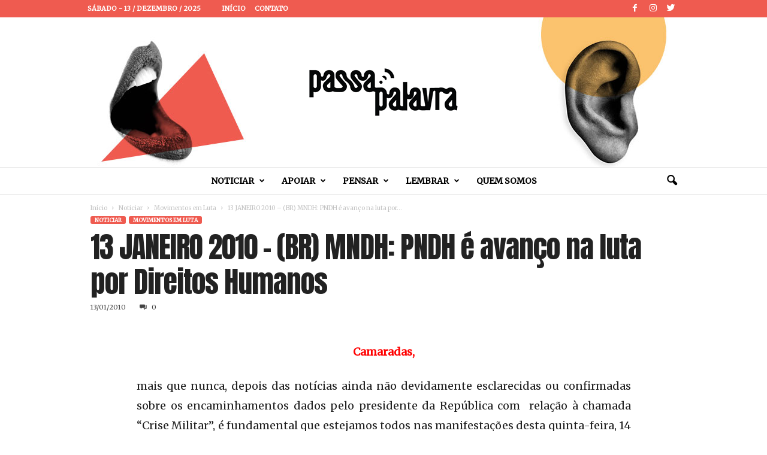

--- FILE ---
content_type: text/html; charset=UTF-8
request_url: https://passapalavra.info/2010/01/17562/
body_size: 25718
content:
<!doctype html >
<!--[if IE 8]>    <html class="ie8" lang="pt-BR"> <![endif]-->
<!--[if IE 9]>    <html class="ie9" lang="pt-BR"> <![endif]-->
<!--[if gt IE 8]><!--> <html lang="pt-BR"> <!--<![endif]-->
<head>
<title>13 JANEIRO 2010 &#8211; (BR) MNDH: PNDH é avanço na luta por Direitos Humanos | Passa Palavra</title>
<meta charset="UTF-8" />
<meta name="viewport" content="width=device-width, initial-scale=1.0">
<link rel="pingback" href="https://passapalavra.info/xmlrpc.php" />
<meta name='robots' content='max-image-preview:large' />
<link rel="icon" type="image/png" href="https://passapalavra.info/wp-content/uploads/2018/02/favicon.png"><link rel='dns-prefetch' href='//fonts.googleapis.com' />
<link rel="alternate" type="application/rss+xml" title="Feed para Passa Palavra &raquo;" href="https://passapalavra.info/feed/" />
<link rel="alternate" type="application/rss+xml" title="Feed de comentários para Passa Palavra &raquo;" href="https://passapalavra.info/comments/feed/" />
<link rel="alternate" type="application/rss+xml" title="Feed de comentários para Passa Palavra &raquo; 13 JANEIRO 2010 &#8211; (BR) MNDH: PNDH é avanço na luta por Direitos Humanos" href="https://passapalavra.info/2010/01/17562/feed/" />
<link rel="alternate" title="oEmbed (JSON)" type="application/json+oembed" href="https://passapalavra.info/wp-json/oembed/1.0/embed?url=https%3A%2F%2Fpassapalavra.info%2F2010%2F01%2F17562%2F" />
<link rel="alternate" title="oEmbed (XML)" type="text/xml+oembed" href="https://passapalavra.info/wp-json/oembed/1.0/embed?url=https%3A%2F%2Fpassapalavra.info%2F2010%2F01%2F17562%2F&#038;format=xml" />
<style id='wp-img-auto-sizes-contain-inline-css' type='text/css'>
img:is([sizes=auto i],[sizes^="auto," i]){contain-intrinsic-size:3000px 1500px}
/*# sourceURL=wp-img-auto-sizes-contain-inline-css */
</style>
<style id='wp-emoji-styles-inline-css' type='text/css'>
img.wp-smiley, img.emoji {
display: inline !important;
border: none !important;
box-shadow: none !important;
height: 1em !important;
width: 1em !important;
margin: 0 0.07em !important;
vertical-align: -0.1em !important;
background: none !important;
padding: 0 !important;
}
/*# sourceURL=wp-emoji-styles-inline-css */
</style>
<style id='wp-block-library-inline-css' type='text/css'>
:root{--wp-block-synced-color:#7a00df;--wp-block-synced-color--rgb:122,0,223;--wp-bound-block-color:var(--wp-block-synced-color);--wp-editor-canvas-background:#ddd;--wp-admin-theme-color:#007cba;--wp-admin-theme-color--rgb:0,124,186;--wp-admin-theme-color-darker-10:#006ba1;--wp-admin-theme-color-darker-10--rgb:0,107,160.5;--wp-admin-theme-color-darker-20:#005a87;--wp-admin-theme-color-darker-20--rgb:0,90,135;--wp-admin-border-width-focus:2px}@media (min-resolution:192dpi){:root{--wp-admin-border-width-focus:1.5px}}.wp-element-button{cursor:pointer}:root .has-very-light-gray-background-color{background-color:#eee}:root .has-very-dark-gray-background-color{background-color:#313131}:root .has-very-light-gray-color{color:#eee}:root .has-very-dark-gray-color{color:#313131}:root .has-vivid-green-cyan-to-vivid-cyan-blue-gradient-background{background:linear-gradient(135deg,#00d084,#0693e3)}:root .has-purple-crush-gradient-background{background:linear-gradient(135deg,#34e2e4,#4721fb 50%,#ab1dfe)}:root .has-hazy-dawn-gradient-background{background:linear-gradient(135deg,#faaca8,#dad0ec)}:root .has-subdued-olive-gradient-background{background:linear-gradient(135deg,#fafae1,#67a671)}:root .has-atomic-cream-gradient-background{background:linear-gradient(135deg,#fdd79a,#004a59)}:root .has-nightshade-gradient-background{background:linear-gradient(135deg,#330968,#31cdcf)}:root .has-midnight-gradient-background{background:linear-gradient(135deg,#020381,#2874fc)}:root{--wp--preset--font-size--normal:16px;--wp--preset--font-size--huge:42px}.has-regular-font-size{font-size:1em}.has-larger-font-size{font-size:2.625em}.has-normal-font-size{font-size:var(--wp--preset--font-size--normal)}.has-huge-font-size{font-size:var(--wp--preset--font-size--huge)}.has-text-align-center{text-align:center}.has-text-align-left{text-align:left}.has-text-align-right{text-align:right}.has-fit-text{white-space:nowrap!important}#end-resizable-editor-section{display:none}.aligncenter{clear:both}.items-justified-left{justify-content:flex-start}.items-justified-center{justify-content:center}.items-justified-right{justify-content:flex-end}.items-justified-space-between{justify-content:space-between}.screen-reader-text{border:0;clip-path:inset(50%);height:1px;margin:-1px;overflow:hidden;padding:0;position:absolute;width:1px;word-wrap:normal!important}.screen-reader-text:focus{background-color:#ddd;clip-path:none;color:#444;display:block;font-size:1em;height:auto;left:5px;line-height:normal;padding:15px 23px 14px;text-decoration:none;top:5px;width:auto;z-index:100000}html :where(.has-border-color){border-style:solid}html :where([style*=border-top-color]){border-top-style:solid}html :where([style*=border-right-color]){border-right-style:solid}html :where([style*=border-bottom-color]){border-bottom-style:solid}html :where([style*=border-left-color]){border-left-style:solid}html :where([style*=border-width]){border-style:solid}html :where([style*=border-top-width]){border-top-style:solid}html :where([style*=border-right-width]){border-right-style:solid}html :where([style*=border-bottom-width]){border-bottom-style:solid}html :where([style*=border-left-width]){border-left-style:solid}html :where(img[class*=wp-image-]){height:auto;max-width:100%}:where(figure){margin:0 0 1em}html :where(.is-position-sticky){--wp-admin--admin-bar--position-offset:var(--wp-admin--admin-bar--height,0px)}@media screen and (max-width:600px){html :where(.is-position-sticky){--wp-admin--admin-bar--position-offset:0px}}
/*# sourceURL=wp-block-library-inline-css */
</style><style id='global-styles-inline-css' type='text/css'>
:root{--wp--preset--aspect-ratio--square: 1;--wp--preset--aspect-ratio--4-3: 4/3;--wp--preset--aspect-ratio--3-4: 3/4;--wp--preset--aspect-ratio--3-2: 3/2;--wp--preset--aspect-ratio--2-3: 2/3;--wp--preset--aspect-ratio--16-9: 16/9;--wp--preset--aspect-ratio--9-16: 9/16;--wp--preset--color--black: #000000;--wp--preset--color--cyan-bluish-gray: #abb8c3;--wp--preset--color--white: #ffffff;--wp--preset--color--pale-pink: #f78da7;--wp--preset--color--vivid-red: #cf2e2e;--wp--preset--color--luminous-vivid-orange: #ff6900;--wp--preset--color--luminous-vivid-amber: #fcb900;--wp--preset--color--light-green-cyan: #7bdcb5;--wp--preset--color--vivid-green-cyan: #00d084;--wp--preset--color--pale-cyan-blue: #8ed1fc;--wp--preset--color--vivid-cyan-blue: #0693e3;--wp--preset--color--vivid-purple: #9b51e0;--wp--preset--gradient--vivid-cyan-blue-to-vivid-purple: linear-gradient(135deg,rgb(6,147,227) 0%,rgb(155,81,224) 100%);--wp--preset--gradient--light-green-cyan-to-vivid-green-cyan: linear-gradient(135deg,rgb(122,220,180) 0%,rgb(0,208,130) 100%);--wp--preset--gradient--luminous-vivid-amber-to-luminous-vivid-orange: linear-gradient(135deg,rgb(252,185,0) 0%,rgb(255,105,0) 100%);--wp--preset--gradient--luminous-vivid-orange-to-vivid-red: linear-gradient(135deg,rgb(255,105,0) 0%,rgb(207,46,46) 100%);--wp--preset--gradient--very-light-gray-to-cyan-bluish-gray: linear-gradient(135deg,rgb(238,238,238) 0%,rgb(169,184,195) 100%);--wp--preset--gradient--cool-to-warm-spectrum: linear-gradient(135deg,rgb(74,234,220) 0%,rgb(151,120,209) 20%,rgb(207,42,186) 40%,rgb(238,44,130) 60%,rgb(251,105,98) 80%,rgb(254,248,76) 100%);--wp--preset--gradient--blush-light-purple: linear-gradient(135deg,rgb(255,206,236) 0%,rgb(152,150,240) 100%);--wp--preset--gradient--blush-bordeaux: linear-gradient(135deg,rgb(254,205,165) 0%,rgb(254,45,45) 50%,rgb(107,0,62) 100%);--wp--preset--gradient--luminous-dusk: linear-gradient(135deg,rgb(255,203,112) 0%,rgb(199,81,192) 50%,rgb(65,88,208) 100%);--wp--preset--gradient--pale-ocean: linear-gradient(135deg,rgb(255,245,203) 0%,rgb(182,227,212) 50%,rgb(51,167,181) 100%);--wp--preset--gradient--electric-grass: linear-gradient(135deg,rgb(202,248,128) 0%,rgb(113,206,126) 100%);--wp--preset--gradient--midnight: linear-gradient(135deg,rgb(2,3,129) 0%,rgb(40,116,252) 100%);--wp--preset--font-size--small: 13px;--wp--preset--font-size--medium: 20px;--wp--preset--font-size--large: 36px;--wp--preset--font-size--x-large: 42px;--wp--preset--spacing--20: 0.44rem;--wp--preset--spacing--30: 0.67rem;--wp--preset--spacing--40: 1rem;--wp--preset--spacing--50: 1.5rem;--wp--preset--spacing--60: 2.25rem;--wp--preset--spacing--70: 3.38rem;--wp--preset--spacing--80: 5.06rem;--wp--preset--shadow--natural: 6px 6px 9px rgba(0, 0, 0, 0.2);--wp--preset--shadow--deep: 12px 12px 50px rgba(0, 0, 0, 0.4);--wp--preset--shadow--sharp: 6px 6px 0px rgba(0, 0, 0, 0.2);--wp--preset--shadow--outlined: 6px 6px 0px -3px rgb(255, 255, 255), 6px 6px rgb(0, 0, 0);--wp--preset--shadow--crisp: 6px 6px 0px rgb(0, 0, 0);}:where(.is-layout-flex){gap: 0.5em;}:where(.is-layout-grid){gap: 0.5em;}body .is-layout-flex{display: flex;}.is-layout-flex{flex-wrap: wrap;align-items: center;}.is-layout-flex > :is(*, div){margin: 0;}body .is-layout-grid{display: grid;}.is-layout-grid > :is(*, div){margin: 0;}:where(.wp-block-columns.is-layout-flex){gap: 2em;}:where(.wp-block-columns.is-layout-grid){gap: 2em;}:where(.wp-block-post-template.is-layout-flex){gap: 1.25em;}:where(.wp-block-post-template.is-layout-grid){gap: 1.25em;}.has-black-color{color: var(--wp--preset--color--black) !important;}.has-cyan-bluish-gray-color{color: var(--wp--preset--color--cyan-bluish-gray) !important;}.has-white-color{color: var(--wp--preset--color--white) !important;}.has-pale-pink-color{color: var(--wp--preset--color--pale-pink) !important;}.has-vivid-red-color{color: var(--wp--preset--color--vivid-red) !important;}.has-luminous-vivid-orange-color{color: var(--wp--preset--color--luminous-vivid-orange) !important;}.has-luminous-vivid-amber-color{color: var(--wp--preset--color--luminous-vivid-amber) !important;}.has-light-green-cyan-color{color: var(--wp--preset--color--light-green-cyan) !important;}.has-vivid-green-cyan-color{color: var(--wp--preset--color--vivid-green-cyan) !important;}.has-pale-cyan-blue-color{color: var(--wp--preset--color--pale-cyan-blue) !important;}.has-vivid-cyan-blue-color{color: var(--wp--preset--color--vivid-cyan-blue) !important;}.has-vivid-purple-color{color: var(--wp--preset--color--vivid-purple) !important;}.has-black-background-color{background-color: var(--wp--preset--color--black) !important;}.has-cyan-bluish-gray-background-color{background-color: var(--wp--preset--color--cyan-bluish-gray) !important;}.has-white-background-color{background-color: var(--wp--preset--color--white) !important;}.has-pale-pink-background-color{background-color: var(--wp--preset--color--pale-pink) !important;}.has-vivid-red-background-color{background-color: var(--wp--preset--color--vivid-red) !important;}.has-luminous-vivid-orange-background-color{background-color: var(--wp--preset--color--luminous-vivid-orange) !important;}.has-luminous-vivid-amber-background-color{background-color: var(--wp--preset--color--luminous-vivid-amber) !important;}.has-light-green-cyan-background-color{background-color: var(--wp--preset--color--light-green-cyan) !important;}.has-vivid-green-cyan-background-color{background-color: var(--wp--preset--color--vivid-green-cyan) !important;}.has-pale-cyan-blue-background-color{background-color: var(--wp--preset--color--pale-cyan-blue) !important;}.has-vivid-cyan-blue-background-color{background-color: var(--wp--preset--color--vivid-cyan-blue) !important;}.has-vivid-purple-background-color{background-color: var(--wp--preset--color--vivid-purple) !important;}.has-black-border-color{border-color: var(--wp--preset--color--black) !important;}.has-cyan-bluish-gray-border-color{border-color: var(--wp--preset--color--cyan-bluish-gray) !important;}.has-white-border-color{border-color: var(--wp--preset--color--white) !important;}.has-pale-pink-border-color{border-color: var(--wp--preset--color--pale-pink) !important;}.has-vivid-red-border-color{border-color: var(--wp--preset--color--vivid-red) !important;}.has-luminous-vivid-orange-border-color{border-color: var(--wp--preset--color--luminous-vivid-orange) !important;}.has-luminous-vivid-amber-border-color{border-color: var(--wp--preset--color--luminous-vivid-amber) !important;}.has-light-green-cyan-border-color{border-color: var(--wp--preset--color--light-green-cyan) !important;}.has-vivid-green-cyan-border-color{border-color: var(--wp--preset--color--vivid-green-cyan) !important;}.has-pale-cyan-blue-border-color{border-color: var(--wp--preset--color--pale-cyan-blue) !important;}.has-vivid-cyan-blue-border-color{border-color: var(--wp--preset--color--vivid-cyan-blue) !important;}.has-vivid-purple-border-color{border-color: var(--wp--preset--color--vivid-purple) !important;}.has-vivid-cyan-blue-to-vivid-purple-gradient-background{background: var(--wp--preset--gradient--vivid-cyan-blue-to-vivid-purple) !important;}.has-light-green-cyan-to-vivid-green-cyan-gradient-background{background: var(--wp--preset--gradient--light-green-cyan-to-vivid-green-cyan) !important;}.has-luminous-vivid-amber-to-luminous-vivid-orange-gradient-background{background: var(--wp--preset--gradient--luminous-vivid-amber-to-luminous-vivid-orange) !important;}.has-luminous-vivid-orange-to-vivid-red-gradient-background{background: var(--wp--preset--gradient--luminous-vivid-orange-to-vivid-red) !important;}.has-very-light-gray-to-cyan-bluish-gray-gradient-background{background: var(--wp--preset--gradient--very-light-gray-to-cyan-bluish-gray) !important;}.has-cool-to-warm-spectrum-gradient-background{background: var(--wp--preset--gradient--cool-to-warm-spectrum) !important;}.has-blush-light-purple-gradient-background{background: var(--wp--preset--gradient--blush-light-purple) !important;}.has-blush-bordeaux-gradient-background{background: var(--wp--preset--gradient--blush-bordeaux) !important;}.has-luminous-dusk-gradient-background{background: var(--wp--preset--gradient--luminous-dusk) !important;}.has-pale-ocean-gradient-background{background: var(--wp--preset--gradient--pale-ocean) !important;}.has-electric-grass-gradient-background{background: var(--wp--preset--gradient--electric-grass) !important;}.has-midnight-gradient-background{background: var(--wp--preset--gradient--midnight) !important;}.has-small-font-size{font-size: var(--wp--preset--font-size--small) !important;}.has-medium-font-size{font-size: var(--wp--preset--font-size--medium) !important;}.has-large-font-size{font-size: var(--wp--preset--font-size--large) !important;}.has-x-large-font-size{font-size: var(--wp--preset--font-size--x-large) !important;}
/*# sourceURL=global-styles-inline-css */
</style>
<style id='classic-theme-styles-inline-css' type='text/css'>
/*! This file is auto-generated */
.wp-block-button__link{color:#fff;background-color:#32373c;border-radius:9999px;box-shadow:none;text-decoration:none;padding:calc(.667em + 2px) calc(1.333em + 2px);font-size:1.125em}.wp-block-file__button{background:#32373c;color:#fff;text-decoration:none}
/*# sourceURL=/wp-includes/css/classic-themes.min.css */
</style>
<link rel='stylesheet' id='google-fonts-style-css' href='https://fonts.googleapis.com/css?family=Anton%3A400%7CMerriweather%3A400%7COpen+Sans%3A300%2C400%2C600%2C700%7CRoboto+Condensed%3A300%2C300italic%2C400%2C400italic%2C700%2C700italic&#038;ver=4.0' type='text/css' media='all' />
<link rel='stylesheet' id='js_composer_front-css' href='//passapalavra.info/wp-content/cache/wpfc-minified/e5vyajrs/8dsbt.css' type='text/css' media='all' />
<link rel='stylesheet' id='td-theme-css' href='//passapalavra.info/wp-content/cache/wpfc-minified/7lgyfspc/8dsbt.css' type='text/css' media='all' />
<link rel='stylesheet' id='td-theme-child-css' href='//passapalavra.info/wp-content/themes/Newsmag-child/style.css?ver=4.0c' type='text/css' media='all' />
<script type="text/javascript" src="https://passapalavra.info/wp-includes/js/jquery/jquery.min.js?ver=3.7.1" id="jquery-core-js"></script>
<script type="text/javascript" src="https://passapalavra.info/wp-includes/js/jquery/jquery-migrate.min.js?ver=3.4.1" id="jquery-migrate-js"></script>
<link rel="https://api.w.org/" href="https://passapalavra.info/wp-json/" /><link rel="alternate" title="JSON" type="application/json" href="https://passapalavra.info/wp-json/wp/v2/posts/17562" /><link rel="EditURI" type="application/rsd+xml" title="RSD" href="https://passapalavra.info/xmlrpc.php?rsd" />
<meta name="generator" content="WordPress 6.9" />
<link rel="canonical" href="https://passapalavra.info/2010/01/17562/" />
<link rel='shortlink' href='https://passapalavra.info/?p=17562' />
<style id="tdw-css-placeholder"></style>			<script>
window.tdwGlobal = {"adminUrl":"https:\/\/passapalavra.info\/wp-admin\/","wpRestNonce":"ab9c13f87e","wpRestUrl":"https:\/\/passapalavra.info\/wp-json\/","permalinkStructure":"\/%year%\/%monthnum%\/%post_id%\/"};
</script>
<!--[if lt IE 9]><script src="https://html5shim.googlecode.com/svn/trunk/html5.js"></script><![endif]-->
<meta name="generator" content="Powered by WPBakery Page Builder - drag and drop page builder for WordPress."/>
<!--[if lte IE 9]><link rel="stylesheet" type="text/css" href='//passapalavra.info/wp-content/cache/wpfc-minified/f5ykc8b5/8dsbt.css' media="screen"><![endif]-->
<!-- JS generated by theme -->
<script>
var tdBlocksArray = []; //here we store all the items for the current page
//td_block class - each ajax block uses a object of this class for requests
function tdBlock() {
this.id = '';
this.block_type = 1; //block type id (1-234 etc)
this.atts = '';
this.td_column_number = '';
this.td_current_page = 1; //
this.post_count = 0; //from wp
this.found_posts = 0; //from wp
this.max_num_pages = 0; //from wp
this.td_filter_value = ''; //current live filter value
this.is_ajax_running = false;
this.td_user_action = ''; // load more or infinite loader (used by the animation)
this.header_color = '';
this.ajax_pagination_infinite_stop = ''; //show load more at page x
}
// td_js_generator - mini detector
(function(){
var htmlTag = document.getElementsByTagName("html")[0];
if ( navigator.userAgent.indexOf("MSIE 10.0") > -1 ) {
htmlTag.className += ' ie10';
}
if ( !!navigator.userAgent.match(/Trident.*rv\:11\./) ) {
htmlTag.className += ' ie11';
}
if ( /(iPad|iPhone|iPod)/g.test(navigator.userAgent) ) {
htmlTag.className += ' td-md-is-ios';
}
var user_agent = navigator.userAgent.toLowerCase();
if ( user_agent.indexOf("android") > -1 ) {
htmlTag.className += ' td-md-is-android';
}
if ( -1 !== navigator.userAgent.indexOf('Mac OS X')  ) {
htmlTag.className += ' td-md-is-os-x';
}
if ( /chrom(e|ium)/.test(navigator.userAgent.toLowerCase()) ) {
htmlTag.className += ' td-md-is-chrome';
}
if ( -1 !== navigator.userAgent.indexOf('Firefox') ) {
htmlTag.className += ' td-md-is-firefox';
}
if ( -1 !== navigator.userAgent.indexOf('Safari') && -1 === navigator.userAgent.indexOf('Chrome') ) {
htmlTag.className += ' td-md-is-safari';
}
if( -1 !== navigator.userAgent.indexOf('IEMobile') ){
htmlTag.className += ' td-md-is-iemobile';
}
})();
var tdLocalCache = {};
( function () {
"use strict";
tdLocalCache = {
data: {},
remove: function (resource_id) {
delete tdLocalCache.data[resource_id];
},
exist: function (resource_id) {
return tdLocalCache.data.hasOwnProperty(resource_id) && tdLocalCache.data[resource_id] !== null;
},
get: function (resource_id) {
return tdLocalCache.data[resource_id];
},
set: function (resource_id, cachedData) {
tdLocalCache.remove(resource_id);
tdLocalCache.data[resource_id] = cachedData;
}
};
})();
var td_viewport_interval_list=[{"limitBottom":767,"sidebarWidth":251},{"limitBottom":1023,"sidebarWidth":339}];
var td_ajax_url="https:\/\/passapalavra.info\/wp-admin\/admin-ajax.php?td_theme_name=Newsmag&v=4.0";
var td_get_template_directory_uri="https:\/\/passapalavra.info\/wp-content\/themes\/Newsmag";
var tds_snap_menu="";
var tds_logo_on_sticky="";
var tds_header_style="10";
var td_please_wait="Aguarde...";
var td_email_user_pass_incorrect="Usu\u00e1rio ou senha incorreta!";
var td_email_user_incorrect="E-mail ou nome de usu\u00e1rio incorreto!";
var td_email_incorrect="E-mail incorreto!";
var tds_more_articles_on_post_enable="";
var tds_more_articles_on_post_time_to_wait="";
var tds_more_articles_on_post_pages_distance_from_top=2500;
var tds_theme_color_site_wide="#ef5b50";
var tds_smart_sidebar="";
var tdThemeName="Newsmag";
var td_magnific_popup_translation_tPrev="Anterior (Seta a esquerda )";
var td_magnific_popup_translation_tNext="Avan\u00e7ar (tecla de seta para a direita)";
var td_magnific_popup_translation_tCounter="%curr% de %total%";
var td_magnific_popup_translation_ajax_tError="O conte\u00fado de %url% n\u00e3o pode ser carregado.";
var td_magnific_popup_translation_image_tError="A imagem #%curr% n\u00e3o pode ser carregada.";
var td_ad_background_click_link="";
var td_ad_background_click_target="";
</script>
<!-- Header style compiled by theme -->
<style>
.td-header-border:before,
.td-trending-now-title,
.td_block_mega_menu .td_mega_menu_sub_cats .cur-sub-cat,
.td-post-category:hover,
.td-header-style-2 .td-header-sp-logo,
.td-next-prev-wrap a:hover i,
.page-nav .current,
.widget_calendar tfoot a:hover,
.td-footer-container .widget_search .wpb_button:hover,
.td-scroll-up-visible,
.dropcap,
.td-category a,
input[type="submit"]:hover,
.td-post-small-box a:hover,
.td-404-sub-sub-title a:hover,
.td-rating-bar-wrap div,
.td_top_authors .td-active .td-author-post-count,
.td_top_authors .td-active .td-author-comments-count,
.td_smart_list_3 .td-sml3-top-controls i:hover,
.td_smart_list_3 .td-sml3-bottom-controls i:hover,
.td_wrapper_video_playlist .td_video_controls_playlist_wrapper,
.td-read-more a:hover,
.td-login-wrap .btn,
.td_display_err,
.td-header-style-6 .td-top-menu-full,
#bbpress-forums button:hover,
#bbpress-forums .bbp-pagination .current,
.bbp_widget_login .button:hover,
.header-search-wrap .td-drop-down-search .btn:hover,
.td-post-text-content .more-link-wrap:hover a,
#buddypress div.item-list-tabs ul li > a span,
#buddypress div.item-list-tabs ul li > a:hover span,
#buddypress input[type=submit]:hover,
#buddypress a.button:hover span,
#buddypress div.item-list-tabs ul li.selected a span,
#buddypress div.item-list-tabs ul li.current a span,
#buddypress input[type=submit]:focus,
.td-grid-style-3 .td-big-grid-post .td-module-thumb a:last-child:before,
.td-grid-style-4 .td-big-grid-post .td-module-thumb a:last-child:before,
.td-grid-style-5 .td-big-grid-post .td-module-thumb:after,
.td_category_template_2 .td-category-siblings .td-category a:hover,
.td-weather-week:before,
.td-weather-information:before,
.td_3D_btn,
.td_shadow_btn,
.td_default_btn,
.td_square_btn, 
.td_outlined_btn:hover {
background-color: #ef5b50;
}
@media (max-width: 767px) {
.td-category a.td-current-sub-category {
background-color: #ef5b50;
}
}
.woocommerce .onsale,
.woocommerce .woocommerce a.button:hover,
.woocommerce-page .woocommerce .button:hover,
.single-product .product .summary .cart .button:hover,
.woocommerce .woocommerce .product a.button:hover,
.woocommerce .product a.button:hover,
.woocommerce .product #respond input#submit:hover,
.woocommerce .checkout input#place_order:hover,
.woocommerce .woocommerce.widget .button:hover,
.woocommerce .woocommerce-message .button:hover,
.woocommerce .woocommerce-error .button:hover,
.woocommerce .woocommerce-info .button:hover,
.woocommerce.widget .ui-slider .ui-slider-handle,
.vc_btn-black:hover,
.wpb_btn-black:hover,
.item-list-tabs .feed:hover a,
.td-smart-list-button:hover {
background-color: #ef5b50 !important;
}
.td-header-sp-top-menu .top-header-menu > .current-menu-item > a,
.td-header-sp-top-menu .top-header-menu > .current-menu-ancestor > a,
.td-header-sp-top-menu .top-header-menu > .current-category-ancestor > a,
.td-header-sp-top-menu .top-header-menu > li > a:hover,
.td-header-sp-top-menu .top-header-menu > .sfHover > a,
.top-header-menu ul .current-menu-item > a,
.top-header-menu ul .current-menu-ancestor > a,
.top-header-menu ul .current-category-ancestor > a,
.top-header-menu ul li > a:hover,
.top-header-menu ul .sfHover > a,
.sf-menu ul .td-menu-item > a:hover,
.sf-menu ul .sfHover > a,
.sf-menu ul .current-menu-ancestor > a,
.sf-menu ul .current-category-ancestor > a,
.sf-menu ul .current-menu-item > a,
.td_module_wrap:hover .entry-title a,
.td_mod_mega_menu:hover .entry-title a,
.footer-email-wrap a,
.widget a:hover,
.td-footer-container .widget_calendar #today,
.td-category-pulldown-filter a.td-pulldown-category-filter-link:hover,
.td-load-more-wrap a:hover,
.td-post-next-prev-content a:hover,
.td-author-name a:hover,
.td-author-url a:hover,
.td_mod_related_posts:hover .entry-title a,
.td-search-query,
.header-search-wrap .td-drop-down-search .result-msg a:hover,
.td_top_authors .td-active .td-authors-name a,
.post blockquote p,
.td-post-content blockquote p,
.page blockquote p,
.comment-list cite a:hover,
.comment-list cite:hover,
.comment-list .comment-reply-link:hover,
a,
.white-menu #td-header-menu .sf-menu > li > a:hover,
.white-menu #td-header-menu .sf-menu > .current-menu-ancestor > a,
.white-menu #td-header-menu .sf-menu > .current-menu-item > a,
.td_quote_on_blocks,
#bbpress-forums .bbp-forum-freshness a:hover,
#bbpress-forums .bbp-topic-freshness a:hover,
#bbpress-forums .bbp-forums-list li a:hover,
#bbpress-forums .bbp-forum-title:hover,
#bbpress-forums .bbp-topic-permalink:hover,
#bbpress-forums .bbp-topic-started-by a:hover,
#bbpress-forums .bbp-topic-started-in a:hover,
#bbpress-forums .bbp-body .super-sticky li.bbp-topic-title .bbp-topic-permalink,
#bbpress-forums .bbp-body .sticky li.bbp-topic-title .bbp-topic-permalink,
#bbpress-forums #subscription-toggle a:hover,
#bbpress-forums #favorite-toggle a:hover,
.woocommerce-account .woocommerce-MyAccount-navigation a:hover,
.widget_display_replies .bbp-author-name,
.widget_display_topics .bbp-author-name,
.archive .widget_archive .current,
.archive .widget_archive .current a,
.td-subcategory-header .td-category-siblings .td-subcat-dropdown a.td-current-sub-category,
.td-subcategory-header .td-category-siblings .td-subcat-dropdown a:hover,
.td-pulldown-filter-display-option:hover,
.td-pulldown-filter-display-option .td-pulldown-filter-link:hover,
.td_normal_slide .td-wrapper-pulldown-filter .td-pulldown-filter-list a:hover,
#buddypress ul.item-list li div.item-title a:hover,
.td_block_13 .td-pulldown-filter-list a:hover,
.td_smart_list_8 .td-smart-list-dropdown-wrap .td-smart-list-button:hover,
.td_smart_list_8 .td-smart-list-dropdown-wrap .td-smart-list-button:hover i,
.td-sub-footer-container a:hover,
.td-instagram-user a,
.td_outlined_btn {
color: #ef5b50;
}
.td-mega-menu .wpb_content_element li a:hover,
.td_login_tab_focus {
color: #ef5b50 !important;
}
.td-next-prev-wrap a:hover i,
.page-nav .current,
.widget_tag_cloud a:hover,
.post .td_quote_box,
.page .td_quote_box,
.td-login-panel-title,
#bbpress-forums .bbp-pagination .current,
.td_category_template_2 .td-category-siblings .td-category a:hover,
.page-template-page-pagebuilder-latest .td-instagram-user,
.td_outlined_btn {
border-color: #ef5b50;
}
.td_wrapper_video_playlist .td_video_currently_playing:after,
.item-list-tabs .feed:hover {
border-color: #ef5b50 !important;
}
.td-pb-row [class*="td-pb-span"],
.td-pb-border-top,
.page-template-page-title-sidebar-php .td-page-content > .wpb_row:first-child,
.td-post-sharing,
.td-post-content,
.td-post-next-prev,
.author-box-wrap,
.td-comments-title-wrap,
.comment-list,
.comment-respond,
.td-post-template-5 header,
.td-container,
.wpb_content_element,
.wpb_column,
.wpb_row,
.white-menu .td-header-container .td-header-main-menu,
.td-post-template-1 .td-post-content,
.td-post-template-4 .td-post-sharing-top,
.td-header-style-6 .td-header-header .td-make-full,
#disqus_thread,
.page-template-page-pagebuilder-title-php .td-page-content > .wpb_row:first-child,
.td-footer-container:before {
border-color: rgba(230,230,230,0.01);
}
.td-top-border {
border-color: rgba(230,230,230,0.01) !important;
}
.td-container-border:after,
.td-next-prev-separator,
.td-container .td-pb-row .wpb_column:before,
.td-container-border:before,
.td-main-content:before,
.td-main-sidebar:before,
.td-pb-row .td-pb-span4:nth-of-type(3):after,
.td-pb-row .td-pb-span4:nth-last-of-type(3):after {
background-color: rgba(230,230,230,0.01);
}
@media (max-width: 767px) {
.white-menu .td-header-main-menu {
border-color: rgba(230,230,230,0.01);
}
}
.td-header-top-menu,
.td-header-wrap .td-top-menu-full {
background-color: #ef5b50;
}
.td-header-style-1 .td-header-top-menu,
.td-header-style-2 .td-top-bar-container,
.td-header-style-7 .td-header-top-menu {
padding: 0 12px;
top: 0;
}
.td-header-sp-top-menu .top-header-menu > li > a,
.td-header-sp-top-menu .td_data_time,
.td-header-sp-top-menu .td-weather-top-widget {
color: #ffffff;
}
.top-header-menu > .current-menu-item > a,
.top-header-menu > .current-menu-ancestor > a,
.top-header-menu > .current-category-ancestor > a,
.top-header-menu > li > a:hover,
.top-header-menu > .sfHover > a {
color: #ffffff !important;
}
.top-header-menu ul .current-menu-item > a,
.top-header-menu ul .current-menu-ancestor > a,
.top-header-menu ul .current-category-ancestor > a,
.top-header-menu ul li > a:hover,
.top-header-menu ul .sfHover > a {
color: #aa0000;
}
.td-header-sp-top-widget .td-social-icon-wrap i {
color: #ffffff;
}
.td-header-main-menu {
background-color: #ffffff;
}
.sf-menu > li > a,
.header-search-wrap .td-icon-search,
#td-top-mobile-toggle i {
color: #000000;
}
.td-header-row.td-header-header {
background-color: #ffffff;
}
.td-header-style-1 .td-header-top-menu {
padding: 0 12px;
top: 0;
}
@media (min-width: 1024px) {
.td-header-style-1 .td-header-header {
padding: 0 6px;
}
}
.td-header-style-6 .td-header-header .td-make-full {
border-bottom: 0;
}
@media (max-height: 768px) {
.td-header-style-6 .td-header-sp-rec {
margin-right: 7px;
}
.td-header-style-6 .td-header-sp-logo {
margin-left: 7px;
}
}
@media (max-width: 767px) {
body .td-header-wrap .td-header-main-menu {
background-color: #f15d51;
}
}
.td-menu-background:before,
.td-search-background:before {
background: #ef5b50;
background: -moz-linear-gradient(top, #ef5b50 0%, #dd3333 100%);
background: -webkit-gradient(left top, left bottom, color-stop(0%, #ef5b50), color-stop(100%, #dd3333));
background: -webkit-linear-gradient(top, #ef5b50 0%, #dd3333 100%);
background: -o-linear-gradient(top, #ef5b50 0%, @mobileu_gradient_two_mob 100%);
background: -ms-linear-gradient(top, #ef5b50 0%, #dd3333 100%);
background: linear-gradient(to bottom, #ef5b50 0%, #dd3333 100%);
filter: progid:DXImageTransform.Microsoft.gradient( startColorstr='#ef5b50', endColorstr='#dd3333', GradientType=0 );
}
#td-mobile-nav .td-register-section .td-login-button {
color: #aa0000;
}
.td-footer-container,
.td-footer-container .td_module_mx3 .meta-info,
.td-footer-container .td_module_14 .meta-info,
.td-footer-container .td_module_mx1 .td-block14-border {
background-color: #ffffff;
}
.td-footer-container .widget_calendar #today {
background-color: transparent;
}
.td-footer-container.td-container {
border-bottom-width: 1px;
}
.td-footer-container:before {
border-width: 0 1px;
}
.td-footer-container,
.td-footer-container a,
.td-footer-container li,
.td-footer-container .footer-text-wrap,
.td-footer-container .meta-info .entry-date,
.td-footer-container .td-module-meta-info .entry-date,
.td-footer-container .td_block_text_with_title,
.td-footer-container .woocommerce .star-rating::before,
.td-footer-container .widget_text p,
.td-footer-container .widget_calendar #today,
.td-footer-container .td-social-style3 .td_social_type a,
.td-footer-container .td-social-style3,
.td-footer-container .td-social-style4 .td_social_type a,
.td-footer-container .td-social-style4,
.td-footer-container .td-social-style9,
.td-footer-container .td-social-style10,
.td-footer-container .td-social-style2 .td_social_type a,
.td-footer-container .td-social-style8 .td_social_type a,
.td-footer-container .td-social-style2 .td_social_type,
.td-footer-container .td-social-style8 .td_social_type,
.td-footer-container .td-post-author-name a:hover {
color: #000000;
}
.td-footer-container .td_module_mx1 .meta-info .entry-date,
.td-footer-container .td_social_button a,
.td-footer-container .td-post-category,
.td-footer-container .td-post-category:hover,
.td-footer-container .td-module-comments a,
.td-footer-container .td_module_mx1 .td-post-author-name a:hover,
.td-footer-container .td-theme-slider .slide-meta a {
color: #fff
}
.td-footer-container .widget_tag_cloud a {
border-color: #000000;
}
.td-footer-container .td-excerpt,
.td-footer-container .widget_rss .rss-date,
.td-footer-container .widget_rss cite {
color: #000000;
opacity: 0.7;
}
.td-footer-container .td-read-more a,
.td-footer-container .td-read-more a:hover {
color: #fff;
}
.td-footer-container .td_module_14 .meta-info,
.td-footer-container .td_module_5,
.td-footer-container .td_module_9 .item-details,
.td-footer-container .td_module_8 .item-details,
.td-footer-container .td_module_mx3 .meta-info,
.td-footer-container .widget_recent_comments li,
.td-footer-container .widget_recent_entries li,
.td-footer-container table td,
.td-footer-container table th,
.td-footer-container .td-social-style2 .td_social_type .td-social-box,
.td-footer-container .td-social-style8 .td_social_type .td-social-box,
.td-footer-container .td-social-style2 .td_social_type .td_social_button,
.td-footer-container .td-social-style8 .td_social_type .td_social_button {
border-color: rgba(0, 0, 0, 0.1);
}
.td-footer-container a:hover,
.td-footer-container .td-post-author-name a:hover,
.td-footer-container .td_module_wrap:hover .entry-title a {
color: #ef5b50;
}
.td-footer-container .widget_tag_cloud a:hover {
border-color: #ef5b50;
}
.td-footer-container .td_module_mx1 .td-post-author-name a:hover,
.td-footer-container .td-theme-slider .slide-meta a {
color: #fff
}
.td-footer-container .block-title > span,
.td-footer-container .block-title > a,
.td-footer-container .widgettitle {
background-color: #ffffff;
}
.td-footer-container .block-title > span,
.td-footer-container .block-title > a,
.td-footer-container .widgettitle,
.td-footer-container .widget_rss .block-title .rsswidget {
color: #222222;
}
.post blockquote p,
.page blockquote p {
color: #f15d51;
}
.post .td_quote_box,
.page .td_quote_box {
border-color: #f15d51;
}
.top-header-menu li a,
.td-header-sp-top-menu .td_data_time,
.td-weather-top-widget .td-weather-header .td-weather-city,
.td-weather-top-widget .td-weather-now {
font-family:Merriweather;
}
.top-header-menu ul li a {
font-family:Merriweather;
}
.sf-menu > .td-menu-item > a {
font-family:Merriweather;
}
.sf-menu ul .td-menu-item a {
font-family:Merriweather;
}
.td_mod_mega_menu .item-details a {
font-family:Merriweather;
}
.td_mega_menu_sub_cats .block-mega-child-cats a {
font-family:Merriweather;
}
#td-mobile-nav,
#td-mobile-nav .wpb_button,
.td-search-wrap-mob {
font-family:Merriweather;
}
.td-mobile-content .td-mobile-main-menu > li > a {
font-family:Merriweather;
}
.td-mobile-content .sub-menu a {
font-family:Merriweather;
}
.td_module_wrap .entry-title,
.td-theme-slider .td-module-title,
.page .td-post-template-6 .td-post-header h1 {
font-family:Merriweather;
}
.td_module_2 .td-module-title {
font-style:italic;
}
.block-title > span,
.block-title > a,
.widgettitle,
.td-trending-now-title,
.wpb_tabs li a,
.vc_tta-container .vc_tta-color-grey.vc_tta-tabs-position-top.vc_tta-style-classic .vc_tta-tabs-container .vc_tta-tab > a,
.td-related-title .td-related-left,
.td-related-title .td-related-right,
.category .entry-title span,
.td-author-counters span,
.woocommerce-tabs h2,
.woocommerce .product .products h2:not(.woocommerce-loop-product__title) {
font-family:Anton;
font-size:22px;
}
.td-module-meta-info .td-post-author-name a,
.td_module_wrap .td-post-author-name a {
font-family:Merriweather;
}
.td-module-meta-info .td-post-date .entry-date,
.td_module_wrap .td-post-date .entry-date {
font-family:Merriweather;
}
.td-module-meta-info .td-module-comments a,
.td_module_wrap .td-module-comments a {
font-family:Merriweather;
}
.td-big-grid-meta .td-post-category,
.td_module_wrap .td-post-category,
.td-module-image .td-post-category {
font-family:Merriweather;
}
.td-pulldown-filter-display-option,
a.td-pulldown-filter-link,
.td-category-pulldown-filter a.td-pulldown-category-filter-link {
font-family:Merriweather;
}
.td-excerpt,
.td-module-excerpt {
font-family:Merriweather;
}
.td-big-grid-post .entry-title {
font-family:Merriweather;
}
.post header .entry-title {
font-family:Anton;
}
.td-post-template-default header .entry-title {
font-family:Anton;
}
.td-post-content p,
.td-post-content {
font-family:Merriweather;
font-size:18px;
line-height:33px;
}
.post blockquote p,
.page blockquote p,
.td-post-text-content blockquote p {
font-family:Merriweather;
font-size:16px;
line-height:24px;
font-style:italic;
font-weight:normal;
text-transform:none;
}
.post .td_quote_box p,
.page .td_quote_box p {
font-family:Merriweather;
}
.post .td_pull_quote p,
.page .td_pull_quote p {
font-family:Merriweather;
}
.td-post-content li {
font-family:Merriweather;
}
.td-post-content h1 {
font-family:Anton;
}
.td-post-content h2 {
font-family:Anton;
}
.td-post-content h3 {
font-family:Anton;
}
.td-post-content h4 {
font-family:Merriweather;
}
.td-post-content h5 {
font-family:Merriweather;
}
.td-post-content h6 {
font-family:Merriweather;
}
.post .td-category a {
font-family:Merriweather;
}
.post header .td-post-author-name,
.post header .td-post-author-name a {
font-family:Merriweather;
}
.post header .td-post-date .entry-date {
font-family:Merriweather;
}
.post header .td-post-views span,
.post header .td-post-comments {
font-family:Merriweather;
}
.post .td-post-source-tags a,
.post .td-post-source-tags span {
font-family:Merriweather;
}
.post .td-post-next-prev-content span {
font-family:Merriweather;
}
.post .td-post-next-prev-content a {
font-family:Merriweather;
}
.post .author-box-wrap .td-author-name a {
font-family:Merriweather;
}
.post .author-box-wrap .td-author-url a {
font-family:Merriweather;
}
.post .author-box-wrap .td-author-description {
font-family:Merriweather;
}
.td_block_related_posts .entry-title {
font-family:Merriweather;
}
.post .td-post-share-title,
.td-comments-title-wrap h4,
.comment-reply-title {
font-family:Merriweather;
}
.wp-caption-text,
.wp-caption-dd {
font-family:Merriweather;
}
.td-post-template-default .td-post-sub-title,
.td-post-template-1 .td-post-sub-title,
.td-post-template-5 .td-post-sub-title,
.td-post-template-7 .td-post-sub-title,
.td-post-template-8 .td-post-sub-title {
font-family:Merriweather;
}
.td-post-template-2 .td-post-sub-title,
.td-post-template-3 .td-post-sub-title,
.td-post-template-4 .td-post-sub-title,
.td-post-template-6 .td-post-sub-title {
font-family:Merriweather;
}
.td-page-header h1,
.woocommerce-page .page-title {
font-family:Anton;
}
.td-page-content p,
.td-page-content li,
.td-page-content .td_block_text_with_title,
.woocommerce-page .page-description > p,
.wpb_text_column p {
font-family:Merriweather;
}
.td-page-content h1,
.wpb_text_column h1 {
font-family:Anton;
}
.td-page-content h2,
.wpb_text_column h2 {
font-family:Anton;
}
.td-page-content h3,
.wpb_text_column h3 {
font-family:Anton;
}
.td-page-content h4,
.wpb_text_column h4 {
font-family:Merriweather;
}
.td-page-content h5,
.wpb_text_column h5 {
font-family:Merriweather;
}
.td-page-content h6,
.wpb_text_column h6 {
font-family:Merriweather;
}
.footer-text-wrap {
font-family:Merriweather;
}
.td-sub-footer-copy {
font-family:Merriweather;
}
.td-sub-footer-menu ul li a {
font-family:Merriweather;
}
.category .td-category a {
font-family:Merriweather;
}
.td-trending-now-title {
font-family:Merriweather;
}
.page-nav a,
.page-nav span,
.page-nav i {
font-family:Merriweather;
}
.td-page-content .dropcap,
.td-post-content .dropcap,
.comment-content .dropcap {
font-family:Merriweather;
}
.entry-crumbs a,
.entry-crumbs span,
#bbpress-forums .bbp-breadcrumb a,
#bbpress-forums .bbp-breadcrumb .bbp-breadcrumb-current {
font-family:Merriweather;
}
.widget_archive a,
.widget_calendar,
.widget_categories a,
.widget_nav_menu a,
.widget_meta a,
.widget_pages a,
.widget_recent_comments a,
.widget_recent_entries a,
.widget_text .textwidget,
.widget_tag_cloud a,
.widget_search input,
.woocommerce .product-categories a,
.widget_display_forums a,
.widget_display_replies a,
.widget_display_topics a,
.widget_display_views a,
.widget_display_stats
{
font-family:Merriweather;
}
input[type="submit"],
.woocommerce a.button,
.woocommerce button.button,
.woocommerce #respond input#submit {
font-family:Merriweather;
}
.woocommerce .product a .woocommerce-loop-product__title,
.woocommerce .widget.woocommerce .product_list_widget a,
.woocommerce-cart .woocommerce .product-name a {
font-family:Merriweather;
}
.woocommerce .product .summary .product_title {
font-family:Merriweather;
}
.white-popup-block,
.white-popup-block .wpb_button {
font-family:Merriweather;
}
body, p {
font-family:Merriweather;
}
.td-footer-container::before {
background-size: cover;
}
</style>
<script type="application/ld+json">
{
"@context": "http://schema.org",
"@type": "BreadcrumbList",
"itemListElement": [{
"@type": "ListItem",
"position": 1,
"item": {
"@type": "WebSite",
"@id": "https://passapalavra.info/",
"name": "Início"                                               
}
},{
"@type": "ListItem",
"position": 2,
"item": {
"@type": "WebPage",
"@id": "https://passapalavra.info/category/noticiar/",
"name": "Noticiar"
}
},{
"@type": "ListItem",
"position": 3,
"item": {
"@type": "WebPage",
"@id": "https://passapalavra.info/category/noticiar/movimentos_em_luta/",
"name": "Movimentos em Luta"                                
}
},{
"@type": "ListItem",
"position": 4,
"item": {
"@type": "WebPage",
"@id": "https://passapalavra.info/2010/01/17562/",
"name": "13 JANEIRO 2010 &#8211; (BR) MNDH: PNDH é avanço na luta por..."                                
}
}    ]
}
</script><noscript><style type="text/css"> .wpb_animate_when_almost_visible { opacity: 1; }</style></noscript></head>
<body class="wp-singular post-template-default single single-post postid-17562 single-format-standard wp-theme-Newsmag wp-child-theme-Newsmag-child 13-janeiro-2010-br-mndh-pndh-e-avanca-na-luta-por-direitos-humanos global-block-template-1 single_template_3 white-menu wpb-js-composer js-comp-ver-5.4.4 vc_responsive td-full-layout" itemscope="itemscope" itemtype="https://schema.org/WebPage">
<div class="td-scroll-up"><i class="td-icon-menu-up"></i></div>
<div class="td-menu-background"></div>
<div id="td-mobile-nav">
<div class="td-mobile-container">
<!-- mobile menu top section -->
<div class="td-menu-socials-wrap">
<!-- socials -->
<div class="td-menu-socials">
<span class="td-social-icon-wrap">
<a target="_blank" href="https://www.facebook.com/passapalavra" title="Facebook">
<i class="td-icon-font td-icon-facebook"></i>
</a>
</span>
<span class="td-social-icon-wrap">
<a target="_blank" href="https://www.instagram.com/passapalavra.info/" title="Instagram">
<i class="td-icon-font td-icon-instagram"></i>
</a>
</span>
<span class="td-social-icon-wrap">
<a target="_blank" href="https://www.twitter.com/passapalavra" title="Twitter">
<i class="td-icon-font td-icon-twitter"></i>
</a>
</span>            </div>
<!-- close button -->
<div class="td-mobile-close">
<a href="#"><i class="td-icon-close-mobile"></i></a>
</div>
</div>
<!-- login section -->
<!-- menu section -->
<div class="td-mobile-content">
<div class="menu-top-menu-container"><ul id="menu-top-menu" class="td-mobile-main-menu"><li id="menu-item-118116" class="menu-item menu-item-type-taxonomy menu-item-object-category current-post-ancestor menu-item-has-children menu-item-first menu-item-118116"><a href="https://passapalavra.info/category/noticiar/">Noticiar<i class="td-icon-menu-right td-element-after"></i></a>
<ul class="sub-menu">
<li id="menu-item-118117" class="menu-item menu-item-type-taxonomy menu-item-object-category menu-item-118117"><a href="https://passapalavra.info/category/noticiar/achados-perdidos/">Achados &amp; Perdidos</a></li>
<li id="menu-item-118118" class="menu-item menu-item-type-taxonomy menu-item-object-category menu-item-118118"><a href="https://passapalavra.info/category/noticiar/brasil/">Brasil</a></li>
<li id="menu-item-118119" class="menu-item menu-item-type-taxonomy menu-item-object-category menu-item-118119"><a href="https://passapalavra.info/category/noticiar/mundo/">Mundo</a></li>
<li id="menu-item-144561" class="menu-item menu-item-type-taxonomy menu-item-object-category menu-item-144561"><a href="https://passapalavra.info/category/noticiar/podcasts/">Podcasts</a></li>
<li id="menu-item-118120" class="menu-item menu-item-type-taxonomy menu-item-object-category menu-item-118120"><a href="https://passapalavra.info/category/noticiar/passapalavratv/">PassaPalavraTV</a></li>
</ul>
</li>
<li id="menu-item-118122" class="menu-item menu-item-type-taxonomy menu-item-object-category menu-item-has-children menu-item-118122"><a href="https://passapalavra.info/category/apoiar/">Apoiar<i class="td-icon-menu-right td-element-after"></i></a>
<ul class="sub-menu">
<li id="menu-item-118123" class="menu-item menu-item-type-taxonomy menu-item-object-category menu-item-118123"><a href="https://passapalavra.info/category/apoiar/agir-e-preciso/">Agir é preciso</a></li>
<li id="menu-item-118124" class="menu-item menu-item-type-taxonomy menu-item-object-category menu-item-118124"><a href="https://passapalavra.info/category/apoiar/eventos/">Eventos</a></li>
<li id="menu-item-118125" class="menu-item menu-item-type-taxonomy menu-item-object-category current-post-ancestor current-menu-parent current-post-parent menu-item-118125"><a href="https://passapalavra.info/category/noticiar/movimentos_em_luta/">Movimentos em Luta</a></li>
</ul>
</li>
<li id="menu-item-118128" class="menu-item menu-item-type-taxonomy menu-item-object-category menu-item-has-children menu-item-118128"><a href="https://passapalavra.info/category/pensar/">Pensar<i class="td-icon-menu-right td-element-after"></i></a>
<ul class="sub-menu">
<li id="menu-item-118129" class="menu-item menu-item-type-taxonomy menu-item-object-category menu-item-118129"><a href="https://passapalavra.info/category/pensar/cartoons/">Cartoons</a></li>
<li id="menu-item-118126" class="menu-item menu-item-type-taxonomy menu-item-object-category menu-item-118126"><a href="https://passapalavra.info/category/citando/">Citando&#8230;</a></li>
<li id="menu-item-129630" class="menu-item menu-item-type-taxonomy menu-item-object-category menu-item-129630"><a href="https://passapalavra.info/category/colunas/">Colunas</a></li>
<li id="menu-item-118121" class="menu-item menu-item-type-taxonomy menu-item-object-category menu-item-118121"><a href="https://passapalavra.info/category/pensar/estetica/">Estética</a></li>
<li id="menu-item-118127" class="menu-item menu-item-type-taxonomy menu-item-object-category menu-item-118127"><a href="https://passapalavra.info/category/flagrantes-delitos/">Flagrantes Delitos</a></li>
<li id="menu-item-118130" class="menu-item menu-item-type-taxonomy menu-item-object-category menu-item-118130"><a href="https://passapalavra.info/category/pensar/ideias-debates/">Ideias &amp; Debates</a></li>
<li id="menu-item-144562" class="menu-item menu-item-type-taxonomy menu-item-object-category menu-item-144562"><a href="https://passapalavra.info/category/pensar/artes/">Artes</a></li>
</ul>
</li>
<li id="menu-item-118131" class="menu-item menu-item-type-taxonomy menu-item-object-category menu-item-has-children menu-item-118131"><a href="https://passapalavra.info/category/lembrar/">Lembrar<i class="td-icon-menu-right td-element-after"></i></a>
<ul class="sub-menu">
<li id="menu-item-118132" class="menu-item menu-item-type-taxonomy menu-item-object-category menu-item-118132"><a href="https://passapalavra.info/category/lembrar/autorais/">Autorais</a></li>
<li id="menu-item-118133" class="menu-item menu-item-type-taxonomy menu-item-object-category menu-item-118133"><a href="https://passapalavra.info/category/lembrar/dossies/">Dossiês</a></li>
<li id="menu-item-138203" class="menu-item menu-item-type-taxonomy menu-item-object-category menu-item-138203"><a href="https://passapalavra.info/category/lembrar/edicoes/">Edições</a></li>
<li id="menu-item-129662" class="menu-item menu-item-type-post_type menu-item-object-page menu-item-129662"><a href="https://passapalavra.info/tags/">Tags</a></li>
<li id="menu-item-118134" class="menu-item menu-item-type-taxonomy menu-item-object-category menu-item-118134"><a href="https://passapalavra.info/category/traducoes/">Traduções</a></li>
</ul>
</li>
<li id="menu-item-118135" class="menu-item menu-item-type-post_type menu-item-object-page menu-item-118135"><a href="https://passapalavra.info/quem-somos/">Quem Somos</a></li>
</ul></div>        </div>
</div>
<!-- register/login section -->
</div>    <div class="td-search-background"></div>
<div class="td-search-wrap-mob">
<div class="td-drop-down-search" aria-labelledby="td-header-search-button">
<form method="get" class="td-search-form" action="https://passapalavra.info/">
<!-- close button -->
<div class="td-search-close">
<a href="#"><i class="td-icon-close-mobile"></i></a>
</div>
<div role="search" class="td-search-input">
<span>Buscar</span>
<input id="td-header-search-mob" type="text" value="" name="s" autocomplete="off" />
</div>
</form>
<div id="td-aj-search-mob"></div>
</div>
</div>
<div id="td-outer-wrap">
<div class="td-outer-container">
<!--
Header style 10
-->
<div class="td-header-wrap td-header-style-10">
<div class="td-top-menu-full">
<div class="td-header-row td-header-top-menu td-make-full">
<div class="td-top-bar-container top-bar-style-1">
<div class="td-header-sp-top-menu">
<div class="td_data_time">
<div >
sábado - 13 / dezembro / 2025
</div>
</div>
<div class="menu-top-container"><ul id="menu-global-menu" class="top-header-menu"><li id="menu-item-118137" class="menu-item menu-item-type-post_type menu-item-object-page menu-item-home menu-item-first td-menu-item td-normal-menu menu-item-118137"><a href="https://passapalavra.info/">Início</a></li>
<li id="menu-item-118138" class="menu-item menu-item-type-post_type menu-item-object-page td-menu-item td-normal-menu menu-item-118138"><a href="https://passapalavra.info/contato/">Contato</a></li>
</ul></div></div>            <div class="td-header-sp-top-widget">
<span class="td-social-icon-wrap">
<a target="_blank" href="https://www.facebook.com/passapalavra" title="Facebook">
<i class="td-icon-font td-icon-facebook"></i>
</a>
</span>
<span class="td-social-icon-wrap">
<a target="_blank" href="https://www.instagram.com/passapalavra.info/" title="Instagram">
<i class="td-icon-font td-icon-instagram"></i>
</a>
</span>
<span class="td-social-icon-wrap">
<a target="_blank" href="https://www.twitter.com/passapalavra" title="Twitter">
<i class="td-icon-font td-icon-twitter"></i>
</a>
</span>    </div>
</div>
<!-- LOGIN MODAL -->
</div>
</div>
<div class="td-header-row td-header-header td-logo-mobile-loaded">
<div class="td-header-text-logo">
<a class="td-main-logo" href="https://passapalavra.info/">
<img class="td-retina-data"  data-retina="https://passapalavra.info/wp-content/uploads/2018/02/logo-site-retina.png" src="https://passapalavra.info/wp-content/uploads/2018/02/logo-site.png" alt=""width="272"/>
<span class="td-visual-hidden">Passa Palavra</span>
</a>
</div>
</div>
<div class="td-header-menu-wrap">
<div class="td-header-row td-header-main-menu">
<div class="td-make-full">
<div id="td-header-menu" role="navigation">
<div id="td-top-mobile-toggle"><a href="#"><i class="td-icon-font td-icon-mobile"></i></a></div>
<div class="td-main-menu-logo td-logo-in-header">
<a class="td-mobile-logo td-sticky-disable" href="https://passapalavra.info/">
<img class="td-retina-data" data-retina="https://passapalavra.info/wp-content/uploads/2018/02/cel-logo-site-retina.png" src="https://passapalavra.info/wp-content/uploads/2018/02/cel-logo-site.png" alt=""/>
</a>
<a class="td-header-logo td-sticky-disable" href="https://passapalavra.info/">
<img class="td-retina-data" data-retina="https://passapalavra.info/wp-content/uploads/2018/02/logo-site-retina.png" src="https://passapalavra.info/wp-content/uploads/2018/02/logo-site.png" alt=""/>
</a>
</div>
<div class="menu-top-menu-container"><ul id="menu-top-menu-1" class="sf-menu"><li class="menu-item menu-item-type-taxonomy menu-item-object-category current-post-ancestor menu-item-has-children menu-item-first td-menu-item td-normal-menu menu-item-118116"><a href="https://passapalavra.info/category/noticiar/">Noticiar</a>
<ul class="sub-menu">
<li class="menu-item menu-item-type-taxonomy menu-item-object-category td-menu-item td-normal-menu menu-item-118117"><a href="https://passapalavra.info/category/noticiar/achados-perdidos/">Achados &amp; Perdidos</a></li>
<li class="menu-item menu-item-type-taxonomy menu-item-object-category td-menu-item td-normal-menu menu-item-118118"><a href="https://passapalavra.info/category/noticiar/brasil/">Brasil</a></li>
<li class="menu-item menu-item-type-taxonomy menu-item-object-category td-menu-item td-normal-menu menu-item-118119"><a href="https://passapalavra.info/category/noticiar/mundo/">Mundo</a></li>
<li class="menu-item menu-item-type-taxonomy menu-item-object-category td-menu-item td-normal-menu menu-item-144561"><a href="https://passapalavra.info/category/noticiar/podcasts/">Podcasts</a></li>
<li class="menu-item menu-item-type-taxonomy menu-item-object-category td-menu-item td-normal-menu menu-item-118120"><a href="https://passapalavra.info/category/noticiar/passapalavratv/">PassaPalavraTV</a></li>
</ul>
</li>
<li class="menu-item menu-item-type-taxonomy menu-item-object-category menu-item-has-children td-menu-item td-normal-menu menu-item-118122"><a href="https://passapalavra.info/category/apoiar/">Apoiar</a>
<ul class="sub-menu">
<li class="menu-item menu-item-type-taxonomy menu-item-object-category td-menu-item td-normal-menu menu-item-118123"><a href="https://passapalavra.info/category/apoiar/agir-e-preciso/">Agir é preciso</a></li>
<li class="menu-item menu-item-type-taxonomy menu-item-object-category td-menu-item td-normal-menu menu-item-118124"><a href="https://passapalavra.info/category/apoiar/eventos/">Eventos</a></li>
<li class="menu-item menu-item-type-taxonomy menu-item-object-category current-post-ancestor current-menu-parent current-post-parent td-menu-item td-normal-menu menu-item-118125"><a href="https://passapalavra.info/category/noticiar/movimentos_em_luta/">Movimentos em Luta</a></li>
</ul>
</li>
<li class="menu-item menu-item-type-taxonomy menu-item-object-category menu-item-has-children td-menu-item td-normal-menu menu-item-118128"><a href="https://passapalavra.info/category/pensar/">Pensar</a>
<ul class="sub-menu">
<li class="menu-item menu-item-type-taxonomy menu-item-object-category td-menu-item td-normal-menu menu-item-118129"><a href="https://passapalavra.info/category/pensar/cartoons/">Cartoons</a></li>
<li class="menu-item menu-item-type-taxonomy menu-item-object-category td-menu-item td-normal-menu menu-item-118126"><a href="https://passapalavra.info/category/citando/">Citando&#8230;</a></li>
<li class="menu-item menu-item-type-taxonomy menu-item-object-category td-menu-item td-normal-menu menu-item-129630"><a href="https://passapalavra.info/category/colunas/">Colunas</a></li>
<li class="menu-item menu-item-type-taxonomy menu-item-object-category td-menu-item td-normal-menu menu-item-118121"><a href="https://passapalavra.info/category/pensar/estetica/">Estética</a></li>
<li class="menu-item menu-item-type-taxonomy menu-item-object-category td-menu-item td-normal-menu menu-item-118127"><a href="https://passapalavra.info/category/flagrantes-delitos/">Flagrantes Delitos</a></li>
<li class="menu-item menu-item-type-taxonomy menu-item-object-category td-menu-item td-normal-menu menu-item-118130"><a href="https://passapalavra.info/category/pensar/ideias-debates/">Ideias &amp; Debates</a></li>
<li class="menu-item menu-item-type-taxonomy menu-item-object-category td-menu-item td-normal-menu menu-item-144562"><a href="https://passapalavra.info/category/pensar/artes/">Artes</a></li>
</ul>
</li>
<li class="menu-item menu-item-type-taxonomy menu-item-object-category menu-item-has-children td-menu-item td-normal-menu menu-item-118131"><a href="https://passapalavra.info/category/lembrar/">Lembrar</a>
<ul class="sub-menu">
<li class="menu-item menu-item-type-taxonomy menu-item-object-category td-menu-item td-normal-menu menu-item-118132"><a href="https://passapalavra.info/category/lembrar/autorais/">Autorais</a></li>
<li class="menu-item menu-item-type-taxonomy menu-item-object-category td-menu-item td-normal-menu menu-item-118133"><a href="https://passapalavra.info/category/lembrar/dossies/">Dossiês</a></li>
<li class="menu-item menu-item-type-taxonomy menu-item-object-category td-menu-item td-normal-menu menu-item-138203"><a href="https://passapalavra.info/category/lembrar/edicoes/">Edições</a></li>
<li class="menu-item menu-item-type-post_type menu-item-object-page td-menu-item td-normal-menu menu-item-129662"><a href="https://passapalavra.info/tags/">Tags</a></li>
<li class="menu-item menu-item-type-taxonomy menu-item-object-category td-menu-item td-normal-menu menu-item-118134"><a href="https://passapalavra.info/category/traducoes/">Traduções</a></li>
</ul>
</li>
<li class="menu-item menu-item-type-post_type menu-item-object-page td-menu-item td-normal-menu menu-item-118135"><a href="https://passapalavra.info/quem-somos/">Quem Somos</a></li>
</ul></div></div>
<div class="td-search-wrapper">
<div id="td-top-search">
<!-- Search -->
<div class="header-search-wrap">
<div class="dropdown header-search">
<a id="td-header-search-button" href="#" role="button" class="dropdown-toggle " data-toggle="dropdown"><i class="td-icon-search"></i></a>
<a id="td-header-search-button-mob" href="#" role="button" class="dropdown-toggle " data-toggle="dropdown"><i class="td-icon-search"></i></a>
</div>
</div>
</div>
</div>
<div class="header-search-wrap">
<div class="dropdown header-search">
<div class="td-drop-down-search" aria-labelledby="td-header-search-button">
<form method="get" class="td-search-form" action="https://passapalavra.info/">
<div role="search" class="td-head-form-search-wrap">
<input class="needsclick" id="td-header-search" type="text" value="" name="s" autocomplete="off" /><input class="wpb_button wpb_btn-inverse btn" type="submit" id="td-header-search-top" value="Buscar" />
</div>
</form>
<div id="td-aj-search"></div>
</div>
</div>
</div>            </div>
</div>
</div>
<div class="td-header-container">
<div class="td-header-row">
<div class="td-header-sp-rec">
<div class="td-header-ad-wrap ">
</div>			</div>
</div>
</div>
</div><div class="td-container td-post-template-3">
<div class="td-container-border">
<article id="post-17562" class="post-17562 post type-post status-publish format-standard hentry category-movimentos_em_luta tag-outras_lutas" itemscope itemtype="https://schema.org/Article">
<div class="td-pb-row">
<div class="td-pb-span12">
<div class="td-post-header td-pb-padding-side">
<div class="entry-crumbs"><span><a title="" class="entry-crumb" href="https://passapalavra.info/">Início</a></span> <i class="td-icon-right td-bread-sep"></i> <span><a title="Ver todos os artigos em Noticiar" class="entry-crumb" href="https://passapalavra.info/category/noticiar/">Noticiar</a></span> <i class="td-icon-right td-bread-sep"></i> <span><a title="Ver todos os artigos em Movimentos em Luta" class="entry-crumb" href="https://passapalavra.info/category/noticiar/movimentos_em_luta/">Movimentos em Luta</a></span> <i class="td-icon-right td-bread-sep td-bred-no-url-last"></i> <span class="td-bred-no-url-last">13 JANEIRO 2010 &#8211; (BR) MNDH: PNDH é avanço na luta por...</span></div>
<ul class="td-category"><li class="entry-category"><a  href="https://passapalavra.info/category/noticiar/">Noticiar</a></li><li class="entry-category"><a  href="https://passapalavra.info/category/noticiar/movimentos_em_luta/">Movimentos em Luta</a></li></ul>
<header>
<h1 class="entry-title">13 JANEIRO 2010 &#8211; (BR) MNDH: PNDH é avanço na luta por Direitos Humanos</h1>
<div class="meta-info">
<span class="td-post-date"><time class="entry-date updated td-module-date" datetime="2010-01-13T21:53:45+00:00" >13/01/2010</time></span>                                                                <div class="td-post-comments"><a href="https://passapalavra.info/2010/01/17562/#respond"><i class="td-icon-comments"></i>0</a></div>                            </div>
</header>
</div>
</div>
</div> <!-- /.td-pb-row -->
<div class="td-pb-row">
<div class="td-pb-span12 td-main-content" role="main">
<div class="td-ss-main-content">
<div class="td-post-content td-pb-padding-side">
<p><span id="more-17562"></span></p>
<p style="text-align: center;"><strong><span style="color: #ff0000;">Camaradas,</span></strong></p>
<p style="text-align: justify;">mais que nunca, depois das notícias ainda não devidamente esclarecidas ou confirmadas sobre os encaminhamentos dados pelo presidente da República com  relação à chamada &#8220;Crise Militar&#8221;, é fundamental que estejamos todos nas manifestações desta quinta-feira, 14 de janeiro, em todo o Brasil.</p>
<p style="text-align: center;">VEJA <a href="https://passapalavra.info/?p=17573">AQUI </a>A PROGRAMAÇÃO EM SÃO PAULO</p>
<p style="text-align: center;">Compareça e divulgue<br />
DIVULGUE EM SUAS LISTAS &#8211; ATUE EM DEFESA DO PROGRAMA NACIONAL DE DIREITOS HUMANOS</p>
<p style="text-align: center;">
<div>
<p class="ecxecxecxMsoNormal" style="text-align: center;" align="center"><strong><span style="font-family: Arial; font-size: 14pt;">NOTA PÚBLICA</span></strong></p>
<p class="ecxecxecxMsoNormal" style="text-align: center;" align="center"><strong><span style="font-family: Arial; font-size: 14pt;">PNDH 3 É AVANÇO NA LUTA POR DIREITOS HUMANOS</span></strong></p>
<p class="ecxecxecxMsoNormal" style="text-align: center;" align="center"><strong></strong></p>
<p class="ecxecxecxMsoNormal" style="text-align: justify; text-indent: 21.3pt;"><span style="font-family: Arial; font-size: 10pt;">O Movimento Nacional de Direitos Humanos (MNDH), rede que reúne cerca de 400 organizações de direitos humanos de todo o Brasil manifesta publicamente seu REPÚDIO às muitas inverdades e posições contrárias ao Programa Nacional de Direitos Humano (PNDH 3) e seu APOIO ao PNDH 3 lançado pelo governo federal no dia 21 de dezembro de 2009.</span></p>
<p class="ecxecxecxMsoNormal" style="text-align: justify; text-indent: 21.3pt;"><span style="font-family: Arial; font-size: 10pt;">O MNDH entende que o Programa Nacional de Direitos Humanos 3 (PNDH 3) dá um passo à frente no sentido de o Estado brasileiro assumir direitos humanos em sua universalidade, interdependência e indivisibilidade como política pública; expressa avanços na efetivação dos compromissos constitucionais e internacionais com direitos humanos e resultou de amplo debate na sociedade e no governo. As reações ao PNDH estão cheias de motivações conservadoras e mostram que vários setores da sociedade brasileira ainda se recusam a tomar os direitos humanos como compromissos efetivos tanto do Estado, quanto da sociedade e de cada pessoa. É falso o antagonismo que se tenta propor ao dizer que o Programa atenta contra direitos fundamentais, visto que o que propõe tem guarida constitucional, além de se constituir no que é básico para uma democracia moderna e que quer a vida como um valor social e político para todas as pessoas, até porque, a dignidade da pessoa humana é um dos princípios fundamentais de nossa Constituição e a promoção de uma sociedade livre, justa e solidária são objetivos de nossa Carta Política. </span></p>
<p class="ecxecxecxMsoNormal" style="text-align: justify; text-indent: 21.3pt;"><span style="font-family: Arial; font-size: 10pt;">Há setores que estranham que o Programa seja tão abrangente, trate de temas tão diversos. Ignoram que desde há muito, ao menos desde a Declaração Universal dos Direitos Humanos, de 1948, direitos humanos é muito mais do que direitos civis e políticos. Vários Tratados, Pactos e Convenções internacionais articulam o que é hoje conhecido como o direito internacional dos direitos humanos, que protege direitos de várias dimensões: civis, políticos, econômicos, sociais, culturais, ambientais, de solidariedade, dos povos, entre outras. Desconhecem também que o Brasil, por ter ratificado a maior parte destes instrumentos, é obrigado a cumpri-los, inclusive por força constitucional, e que está sob avaliação dos organismos internacionais da ONU e da OEA que, por reiteradas vezes, através de seus órgãos especializados, emitem recomendações para o Estado brasileiro, entre as quais, as mais recentes são de maio de 2009 e foram emitidas pelo Comitê de Direitos Econômicos, Sociais e Culturais da ONU. Aliás, não é novidade esta ampliação, visto que o Programa Nacional de Direitos Humanos 2 (PNDH II, 2002) já previa inclusive vários dos temas que agora são reeditados e a primeira versão do PNDH (1996) foi criticada e revisada exatamente por não contemplar a amplitude e complexidade que o tema dos direitos humanos exige. Por isso, além de conhecimento, um pouco de memória histórica é necessária a quem pretende informar de forma consistente à sociedade. </span></p>
<p class="ecxecxecxMsoNormal" style="text-align: justify; text-indent: 21.3pt;"><span style="font-family: Arial; font-size: 10pt;">Em várias das manifestações e inclusive das abordagens publicadas há claro desconhecimento do que significa falar de direitos humanos. Talvez por isso é que entre as recomendações dos organismos internacionais está a necessidade de o Brasil investir em programas de educação em direitos humanos para que o conhecimento sobre eles seja ampliado pelos vários agentes sociais. Um dos temas que é abordado no PNDH 3 e que poderia merecer mais especial atenção. </span></p>
<p class="ecxecxecxMsoNormal" style="text-align: justify; text-indent: 21.3pt;"><span style="font-family: Arial; font-size: 10pt;">O PNDH 3 resulta de amplo debate na sociedade brasileira e no governo. Fatos atestam isso! Durante o ano de 2008 foram realizadas 27 conferências estaduais que foram coroadas pela realização da 11ª Conferência Nacional de Direitos Humanos, em dezembro. Durante o ano de 2009, um grupo de trabalho coordenado pela Secretaria Especial dos Direitos Humanos procurou traduzir as propostas aprovadas pela Conferência no texto do PNDH 3. O MNDH e suas entidades filiadas, além de outras centenas de organizações, participaram ativamente deste processo. Outros seis meses, desde julho, o texto preliminar está disponível na internet para consulta e opinião. Internamente no governo, o fato de ter sido assinado pela maioria dos Ministérios – inclusive o Ministério da Agricultura – é expressão inequívoca do debate e da construção. É claro que, salvas as consultas, o texto publicado expressa a posição que foi pactuada pelo governo. Nem tudo o que está no PNDH 3 é o que as exigências mais avançadas da agenda popular de luta por direitos humanos esperam. Contém, sim, propostas polêmicas e, em alguns casos, não bem formuladas. Todavia, considerando que é um documento programático, ou seja, que expressa a vontade de realizar ações em várias dimensões, tem força de orientação da atuação, nos limites constitucionais e da lei, mesmo quando propõe a necessidade de revisão ou de alterações de algumas legislações. Aliás, é prerrogativa da sociedade e do poder público propor ações e modificações tanto de ordem programática quanto legal. Por isso, não deveria ser estranho que contenha propostas de modificação de algumas legislações. Assim que, alegar desconhecimento do texto ou mesmo que não foi discutido é uma postura que ignora o processo realizado. É diferente dizer que se têm divergências em relação a um ou outro ponto do texto do que dizer que o texto não foi discutido ou que não esteve disponível para conhecimento público. </span></p>
<p class="ecxecxecxMsoNormal" style="text-align: justify; text-indent: 21.3pt;"><span style="font-family: Arial; font-size: 10pt;">O MNDH entende que as reações publicadas pela imprensa, vindas, em sua maioria de setores conservadores da sociedade, devem ser tomadas como expressão de que o PNDH 3 tocou em temas fundamentais e substantivos que fazem com que caia a máscara anti-democrática destes setores. Estas posições põem em evidência para toda a sociedade as posturas refratárias aos direitos humanos, ainda lamentavelmente tão disseminadas e que se manifestam no racismo que discrimina negros, ciganos, indígenas e outros grupos sociais, no machismo que mantém a violência contra a mulher, no patriarcalismo que violenta crianças e adolescentes, no patrimonialismo que quer o Estado a serviço de interesses e setores privados, no revanchismo de setores militares que insistem em ocultar a verdade sobre o período da ditadura militar e em inviabilizar a memória como bem público e direito individual e coletivo, na permanência da tortura mesmo que condenada pela lei, na impunidade que livra “colarinhos brancos” e condena “ladrões de margarina”, no apego à propriedade privada sem que seja cumprida a exigência constitucional de cumpra a função social, na falta de abertura para a liberdade e a diversidade religiosa que impede o cumprimento do preceito constitucional da laicidade do Estado, no elitismo que se traduz na persistência da desigualdade como uma das piores do mundo, enfim, na criminalização da juventude e da pobreza e na desmoralização e criminalização de movimentos sociais e de defensores de direitos humanos.<span> </span></span></p>
<p class="ecxecxecxMsoNormal" style="text-align: justify; text-indent: 21.3pt;"><span style="font-family: Arial; font-size: 10pt;">O MNDH também repudia a tentativa de politização eleitoral do PNDH 3. O Programa pretende ser uma política pública de Estado e não de candidato; não pertence a um partido, mas à sociedade brasileira e, portanto, não cabe torná-lo instrumento de posicionamentos maniqueístas. Não faz qualquer sentido pretender que o PNDH tenha pretensões eleitorais ou mesmo que pretenda orientar o próximo governo. Quem dera que direitos humanos tivessem chegado a tamanha importância política e fossem capazes de efetivamente ser o<span> </span>centro dos compromisso de qualquer candidato e de qualquer governo.</span></p>
<p class="ecxecxecxMsoNormal" style="text-align: justify; text-indent: 21.3pt;"><span style="font-family: Arial; font-size: 10pt;">Assim, o Movimento Nacional de Direitos Humanos (MNDH), reitera sua manifestação, publicada em nota no último 31/12/2009, na qual disse que “cobra uma posição do governo brasileiro que seja coerente com os compromissos constitucionais e com os compromissos internacionais com a promoção e proteção dos direitos humanos. O momento é decisivo para que o país avance para uma institucionalidade democrática que efetivamente reconheça e torne os direitos humanos conteúdo substantivo da vida cotidiana de cada um/a dos/as brasileiros e brasileiras”. Manifesta seu APOIO ao PNDH 3. Entende que o debate democrático é sempre o melhor remédio para que a sociedade possa produzir posicionamentos que sejam sempre mais coerentes e consistentes com os direitos humanos. REJEITA posições e atitudes oportunistas que, desde seu descompromisso histórico com os direitos humanos, tentam inviabilizar avanços concretos na agenda que quer a realização dos direitos humanos na vida de todas e de cada uma das brasileiras e dos brasileiros. </span></p>
<p class="ecxecxecxMsoNormal" style="text-align: justify; text-indent: 21.3pt;"><span style="font-family: Arial; font-size: 10pt;">O MNDH também manifesta seu apoio ao ministro Paulo Vannuchi e entende que sua permanência à frente da SEDH neste momento só contribui para reforçar que o PNDH 3 veio para valer. Entende também que se alguém tem que sair do governo são aqueles ministros – entre eles Jobim e Stephanes – ou quaisquer outros prepostos que, de forma oportunista e anti-democrática vêm contribuindo para gerar as reações negativas e conservadoras ao que está proposto no PNDH 3, inclusive contribuindo para enfraquecer a posição do governo e do presidente Lula que, corajosamente e sabedor do conteúdo, assinou o PNDH 3 e o lançou com tão amplo apoio e adesão de vários ministérios do governo federal, manifestação inequívoca de que o PNDH 3<span> </span>tem apoio da maioria do governo e que não serão uns poucos ministros que o derrubarão.<span> </span></span></p>
<p class="ecxecxecxMsoNormal" style="text-align: justify; text-indent: 21.3pt;"><span style="font-family: Arial; font-size: 10pt;">Em suma, como organização da sociedade civil, o MNDH está atento e envidará todos os esforços para que as conquistas democráticas avancem sem qualquer passo atrás.</span></p>
<p class="ecxecxecxMsoNormal" style="text-align: justify;"> </p>
<p class="ecxecxecxMsoNormal" style="text-align: right;" align="right"><strong><span style="font-size: small;"><span style="font-family: Arial; font-size: 10pt;">Brasília, 11 de janeiro de 2010.</span></span></strong></p>
<p class="ecxecxecxMsoNormal" style="text-align: right;" align="right"><strong></strong></p>
<p class="ecxecxecxMsoNormal" style="text-align: right;" align="right"><span style="color: #c00000;"><strong><span style="font-family: Arial; font-size: 10pt;"><span style="font-size: small;">Movimento Nacional de Direitos Humanos (MNDH)</span> </span></strong></span></p>
<p> </p></div>
</div>
<footer>
<div class="td-post-source-tags td-pb-padding-side">
<ul class="td-tags td-post-small-box clearfix"><li><span>TAGS</span></li><li><a href="https://passapalavra.info/tag/outras_lutas/">Outras_lutas</a></li></ul>        </div>
<div class="td-post-sharing td-post-sharing-bottom td-pb-padding-side"><span class="td-post-share-title">COMPARTILHAR</span>
<div class="td-default-sharing ">
<a class="td-social-sharing-buttons td-social-facebook" href="https://www.facebook.com/sharer.php?u=https%3A%2F%2Fpassapalavra.info%2F2010%2F01%2F17562%2F" onclick="window.open(this.href, 'mywin','left=50,top=50,width=600,height=350,toolbar=0'); return false;"><div class="td-sp td-sp-facebook"></div><div class="td-social-but-text">Facebook</div></a>
<a class="td-social-sharing-buttons td-social-twitter" href="https://twitter.com/intent/tweet?text=13+JANEIRO+2010+%E2%80%93+%28BR%29+MNDH%3A+PNDH+%C3%A9+avan%C3%A7o+na+luta+por+Direitos+Humanos&url=https%3A%2F%2Fpassapalavra.info%2F2010%2F01%2F17562%2F&via=passapalavra"><div class="td-sp td-sp-twitter"></div><div class="td-social-but-text">Twitter</div></a>
<a class="td-social-sharing-buttons td-social-google" href="https://plus.google.com/share?url=https://passapalavra.info/2010/01/17562/" onclick="window.open(this.href, 'mywin','left=50,top=50,width=600,height=350,toolbar=0'); return false;"><div class="td-sp td-sp-googleplus"></div></a>
<a class="td-social-sharing-buttons td-social-pinterest" href="https://pinterest.com/pin/create/button/?url=https://passapalavra.info/2010/01/17562/&amp;media=" onclick="window.open(this.href, 'mywin','left=50,top=50,width=600,height=350,toolbar=0'); return false;"><div class="td-sp td-sp-pinterest"></div></a>
<a class="td-social-sharing-buttons td-social-whatsapp" href="whatsapp://send?text=13+JANEIRO+2010+%E2%80%93+%28BR%29+MNDH%3A+PNDH+%C3%A9+avan%C3%A7o+na+luta+por+Direitos+Humanos%20-%20https%3A%2F%2Fpassapalavra.info%2F2010%2F01%2F17562%2F" ><div class="td-sp td-sp-whatsapp"></div></a>
<div class="clearfix"></div>
</div></div>        <div class="td-block-row td-post-next-prev"><div class="td-block-span6 td-post-prev-post"><div class="td-post-next-prev-content"><span>Artigo anterior</span><a href="https://passapalavra.info/2010/01/17539/">Acerca do livro «Detetives Selvagens»</a></div></div><div class="td-next-prev-separator"></div><div class="td-block-span6 td-post-next-post"><div class="td-post-next-prev-content"><span>Próximo artigo</span><a href="https://passapalavra.info/2010/01/17540/">13 JANEIRO 2010 &#8211; (Cuba) Carta de repúdio às proibições de iniciativas sociais e culturais</a></div></div></div>        <div class="td-author-name vcard author" style="display: none"><span class="fn"><a href="">Passa Palavra</a></span></div>	    <span style="display: none;" itemprop="author" itemscope itemtype="https://schema.org/Person"><meta itemprop="name" content="Passa Palavra"></span><meta itemprop="datePublished" content="2010-01-13T21:53:45+00:00"><meta itemprop="dateModified" content="2010-01-13T22:03:00-03:00"><meta itemscope itemprop="mainEntityOfPage" itemType="https://schema.org/WebPage" itemid="https://passapalavra.info/2010/01/17562/"/><span style="display: none;" itemprop="publisher" itemscope itemtype="https://schema.org/Organization"><span style="display: none;" itemprop="logo" itemscope itemtype="https://schema.org/ImageObject"><meta itemprop="url" content="https://passapalavra.info/wp-content/uploads/2018/02/logo-site.png"></span><meta itemprop="name" content="Passa Palavra"></span><meta itemprop="headline " content="13 JANEIRO 2010 - (BR) MNDH: PNDH é avanço na luta por Direitos Humanos"><span style="display: none;" itemprop="image" itemscope itemtype="https://schema.org/ImageObject"><meta itemprop="url" content="https://passapalavra.info/wp-content/themes/Newsmag/images/no-thumb/td_meta_replacement.png"><meta itemprop="width" content="1068"><meta itemprop="height" content="580"></span>    </footer>
<script>var block_td_uid_3_693e1dac38ece = new tdBlock();
block_td_uid_3_693e1dac38ece.id = "td_uid_3_693e1dac38ece";
block_td_uid_3_693e1dac38ece.atts = '{"limit":5,"sort":"","post_ids":"","tag_slug":"","autors_id":"","installed_post_types":"","category_id":"","category_ids":"","custom_title":"","custom_url":"","show_child_cat":"","sub_cat_ajax":"","ajax_pagination":"next_prev","header_color":"","header_text_color":"","ajax_pagination_infinite_stop":"","td_column_number":5,"td_ajax_preloading":"","td_ajax_filter_type":"td_custom_related","td_ajax_filter_ids":"","td_filter_default_txt":"Todos","color_preset":"","border_top":"","class":"td-related-full-width td_uid_3_693e1dac38ece_rand","el_class":"","offset":"","css":"","tdc_css":"","tdc_css_class":"td_uid_3_693e1dac38ece_rand","tdc_css_class_style":"td_uid_3_693e1dac38ece_rand_style","live_filter":"cur_post_same_categories","live_filter_cur_post_id":17562,"live_filter_cur_post_author":"54","block_template_id":""}';
block_td_uid_3_693e1dac38ece.td_column_number = "5";
block_td_uid_3_693e1dac38ece.block_type = "td_block_related_posts";
block_td_uid_3_693e1dac38ece.post_count = "5";
block_td_uid_3_693e1dac38ece.found_posts = "2008";
block_td_uid_3_693e1dac38ece.header_color = "";
block_td_uid_3_693e1dac38ece.ajax_pagination_infinite_stop = "";
block_td_uid_3_693e1dac38ece.max_num_pages = "402";
tdBlocksArray.push(block_td_uid_3_693e1dac38ece);
</script><div class="td_block_wrap td_block_related_posts td-related-full-width td_uid_3_693e1dac38ece_rand td_with_ajax_pagination td-pb-border-top td_block_template_1"  data-td-block-uid="td_uid_3_693e1dac38ece" ><h4 class="td-related-title"><a id="td_uid_4_693e1dac41277" class="td-related-left td-cur-simple-item" data-td_filter_value="" data-td_block_id="td_uid_3_693e1dac38ece" href="#">Artigos Relacionados</a><a id="td_uid_5_693e1dac4127e" class="td-related-right" data-td_filter_value="td_related_more_from_author" data-td_block_id="td_uid_3_693e1dac38ece" href="#">Outros Artigos</a></h4><div id=td_uid_3_693e1dac38ece class="td_block_inner">
<div class="td-related-row">
<div class="td-related-span4">
<div class="td_module_related_posts td-animation-stack td_mod_related_posts">
<div class="td-module-image">
<div class="td-module-thumb"><a href="https://passapalavra.info/2025/12/158352/" rel="bookmark" title="[SP] 13.12 &#8211; Inauguração do Centro de Memória e Resistência da Favela do Moinho"><img width="238" height="143" class="entry-thumb" src="https://passapalavra.info/wp-content/uploads/2020/03/MOVIMENTO_LUTA-1.png" alt="" title="[SP] 13.12 &#8211; Inauguração do Centro de Memória e Resistência da Favela do Moinho"/></a></div>                            </div>
<div class="item-details">
<h3 class="entry-title td-module-title"><a href="https://passapalavra.info/2025/12/158352/" rel="bookmark" title="[SP] 13.12 &#8211; Inauguração do Centro de Memória e Resistência da Favela do Moinho">[SP] 13.12 &#8211; Inauguração do Centro de Memória e Resistência da Favela do Moinho</a></h3>            </div>
</div>
</div> <!-- ./td-related-span4 -->
<div class="td-related-span4">
<div class="td_module_related_posts td-animation-stack td_mod_related_posts">
<div class="td-module-image">
<div class="td-module-thumb"><a href="https://passapalavra.info/2025/12/158350/" rel="bookmark" title="[SP] Em defesa da EMEB Pequenos Brilhantes no município de Louveira"><img width="238" height="143" class="entry-thumb" src="https://passapalavra.info/wp-content/uploads/2020/03/MOVIMENTO_LUTA-1.png" alt="" title="[SP] Em defesa da EMEB Pequenos Brilhantes no município de Louveira"/></a></div>                            </div>
<div class="item-details">
<h3 class="entry-title td-module-title"><a href="https://passapalavra.info/2025/12/158350/" rel="bookmark" title="[SP] Em defesa da EMEB Pequenos Brilhantes no município de Louveira">[SP] Em defesa da EMEB Pequenos Brilhantes no município de Louveira</a></h3>            </div>
</div>
</div> <!-- ./td-related-span4 -->
<div class="td-related-span4">
<div class="td_module_related_posts td-animation-stack td_mod_related_posts">
<div class="td-module-image">
<div class="td-module-thumb"><a href="https://passapalavra.info/2025/12/158246/" rel="bookmark" title="[RJ] Protesto de terceirizados do Hospital Universitário Pedro Ernesto contra calotes"><img width="238" height="143" class="entry-thumb" src="https://passapalavra.info/wp-content/uploads/2020/03/MOVIMENTO_LUTA-1.png" alt="" title="[RJ] Protesto de terceirizados do Hospital Universitário Pedro Ernesto contra calotes"/></a></div>                            </div>
<div class="item-details">
<h3 class="entry-title td-module-title"><a href="https://passapalavra.info/2025/12/158246/" rel="bookmark" title="[RJ] Protesto de terceirizados do Hospital Universitário Pedro Ernesto contra calotes">[RJ] Protesto de terceirizados do Hospital Universitário Pedro Ernesto contra calotes</a></h3>            </div>
</div>
</div> <!-- ./td-related-span4 -->
<div class="td-related-span4">
<div class="td_module_related_posts td-animation-stack td_mod_related_posts">
<div class="td-module-image">
<div class="td-module-thumb"><a href="https://passapalavra.info/2025/11/158096/" rel="bookmark" title="Jornal &#8220;Invisíveis&#8221; de Dezembro de 2025"><img width="238" height="143" class="entry-thumb" src="https://passapalavra.info/wp-content/uploads/2020/03/MOVIMENTO_LUTA-1.png" alt="" title="Jornal &#8220;Invisíveis&#8221; de Dezembro de 2025"/></a></div>                            </div>
<div class="item-details">
<h3 class="entry-title td-module-title"><a href="https://passapalavra.info/2025/11/158096/" rel="bookmark" title="Jornal &#8220;Invisíveis&#8221; de Dezembro de 2025">Jornal &#8220;Invisíveis&#8221; de Dezembro de 2025</a></h3>            </div>
</div>
</div> <!-- ./td-related-span4 -->
<div class="td-related-span4">
<div class="td_module_related_posts td-animation-stack td_mod_related_posts">
<div class="td-module-image">
<div class="td-module-thumb"><a href="https://passapalavra.info/2025/10/158038/" rel="bookmark" title="Criminalistas repudiam excessos em megaoperação no Rio e cobram apuração rigorosa de mortes e violações de direitos humanos"><img width="238" height="143" class="entry-thumb" src="https://passapalavra.info/wp-content/uploads/2019/02/MOVIMENTO_LUTA.png" alt="" title="Criminalistas repudiam excessos em megaoperação no Rio e cobram apuração rigorosa de mortes e violações de direitos humanos"/></a></div>                            </div>
<div class="item-details">
<h3 class="entry-title td-module-title"><a href="https://passapalavra.info/2025/10/158038/" rel="bookmark" title="Criminalistas repudiam excessos em megaoperação no Rio e cobram apuração rigorosa de mortes e violações de direitos humanos">Criminalistas repudiam excessos em megaoperação no Rio e cobram apuração rigorosa de mortes e violações de direitos humanos</a></h3>            </div>
</div>
</div> <!-- ./td-related-span4 --></div><!--./row-fluid--></div><div class="td-next-prev-wrap"><a href="#" class="td-ajax-prev-page ajax-page-disabled" id="prev-page-td_uid_3_693e1dac38ece" data-td_block_id="td_uid_3_693e1dac38ece"><i class="td-icon-font td-icon-menu-left"></i></a><a href="#"  class="td-ajax-next-page" id="next-page-td_uid_3_693e1dac38ece" data-td_block_id="td_uid_3_693e1dac38ece"><i class="td-icon-font td-icon-menu-right"></i></a></div></div> <!-- ./block -->
<div class="comments" id="comments">
<div id="respond" class="comment-respond">
<h3 id="reply-title" class="comment-reply-title">DEIXE UMA RESPOSTA</h3><form action="https://passapalavra.info/wp-comments-post.php" method="post" id="commentform" class="comment-form"><div class="clearfix"></div>
<div class="comment-form-input-wrap td-form-comment">
<textarea placeholder="Comentário:" id="comment" name="comment" cols="45" rows="8" aria-required="true"></textarea>
<div class="td-warning-comment">Please enter your comment!</div>
</div>
<div class="comment-form-input-wrap td-form-author">
<input class="" id="author" name="author" placeholder="Nome:*" type="text" value="" size="30"  aria-required='true' />
<div class="td-warning-author">Please enter your name here</div>
</div>
<div class="comment-form-input-wrap td-form-email">
<input class="" id="email" name="email" placeholder="E-mail:*" type="text" value="" size="30"  aria-required='true' />
<div class="td-warning-email-error">You have entered an incorrect email address!</div>
<div class="td-warning-email">Please enter your email address here</div>
</div>
<div class="comment-form-input-wrap td-form-url">
<input class="" id="url" name="url" placeholder="Site:" type="text" value="" size="30" />
</div>
<p class="form-submit"><input name="submit" type="submit" id="submit" class="submit" value="Postar Comentário" /> <input type='hidden' name='comment_post_ID' value='17562' id='comment_post_ID' />
<input type='hidden' name='comment_parent' id='comment_parent' value='0' />
</p><p style="display: none;"><input type="hidden" id="akismet_comment_nonce" name="akismet_comment_nonce" value="e1395a7eff" /></p><p style="display: none !important;" class="akismet-fields-container" data-prefix="ak_"><label>&#916;<textarea name="ak_hp_textarea" cols="45" rows="8" maxlength="100"></textarea></label><input type="hidden" id="ak_js_1" name="ak_js" value="80"/><script>document.getElementById( "ak_js_1" ).setAttribute( "value", ( new Date() ).getTime() );</script></p></form>	</div><!-- #respond -->
</div> <!-- /.content -->
</div>
</div>
</div> <!-- /.td-pb-row -->
</article> <!-- /.post -->
</div>
</div> <!-- /.td-container -->
    <!-- Instagram -->
<!-- Footer -->
<div class="td-footer-container td-container">
<div class="td-pb-row">
<div class="td-pb-span12">
</div>
</div>
<div class="td-pb-row">
<div class="td-pb-span12 td-footer-full">
<div class="td-footer-info td-pb-padding-side"><div class="footer-logo-wrap"><a href="https://passapalavra.info/"><img class="td-retina-data" src="https://passapalavra.info/wp-content/uploads/2018/02/logo-site.png" data-retina="https://passapalavra.info/wp-content/uploads/2018/02/logo-site-retina.png" alt="" title="" width="" /></a></div><div class="footer-text-wrap"><h5><strong><span class="copy-left">©</span>Copyleft</strong><br><a href="/cdn-cgi/l/email-protection#a8cbc7c6dcc9dcc7e8d8c9dbdbc9d8c9c4c9dedac986c1c6cec7"><span class="__cf_email__" data-cfemail="6d0e0203190c19022d1d0c1e1e0c1d0c010c1b1f0c4304030b02">[email&#160;protected]</span></a></h5>
<p>É permitida a reprodução desde que para fins não comerciais,<br>os autores sejam citados e a integridade do texto ou das partes utilizadas seja respeitada</p></div><div class="footer-social-wrap td-social-style2">
<span class="td-social-icon-wrap">
<a target="_blank" href="https://www.facebook.com/passapalavra" title="Facebook">
<i class="td-icon-font td-icon-facebook"></i>
</a>
</span>
<span class="td-social-icon-wrap">
<a target="_blank" href="https://www.instagram.com/passapalavra.info/" title="Instagram">
<i class="td-icon-font td-icon-instagram"></i>
</a>
</span>
<span class="td-social-icon-wrap">
<a target="_blank" href="https://www.twitter.com/passapalavra" title="Twitter">
<i class="td-icon-font td-icon-twitter"></i>
</a>
</span></div></div>		</div>
<div class="td-pb-span12">
<aside class="td_block_template_1 widget widget_media_image"><img width="1020" height="197" src="https://passapalavra.info/wp-content/uploads/2018/02/footer-banner-2.png" class="image wp-image-118143  attachment-full size-full" alt="" style="max-width: 100%; height: auto;" decoding="async" fetchpriority="high" /></aside>		</div>
</div>
</div>
<!-- Sub Footer -->
<div class="td-sub-footer-container td-container td-container-border ">
<div class="td-pb-row">
<div class="td-pb-span8 td-sub-footer-menu">
<div class="td-pb-padding-side">
<div class="menu-footer-menu-container"><ul id="menu-footer-menu" class="td-subfooter-menu"><li id="menu-item-118136" class="menu-item menu-item-type-post_type menu-item-object-page menu-item-home menu-item-first td-menu-item td-normal-menu menu-item-118136"><a href="https://passapalavra.info/">Início</a></li>
<li id="menu-item-109180" class="menu-item menu-item-type-post_type menu-item-object-page td-menu-item td-normal-menu menu-item-109180"><a href="https://passapalavra.info/quem-somos/">Quem Somos</a></li>
<li id="menu-item-109181" class="menu-item menu-item-type-post_type menu-item-object-page td-menu-item td-normal-menu menu-item-109181"><a href="https://passapalavra.info/contato/">Contato</a></li>
</ul></div>                    </div>
</div>
<div class="td-pb-span4 td-sub-footer-copy">
<div class="td-pb-padding-side">
<span class="copy-left">©</span> Passa Palavra                    </div>
</div>
</div>
</div>
</div><!--close td-outer-container-->
</div><!--close td-outer-wrap-->
<script data-cfasync="false" src="/cdn-cgi/scripts/5c5dd728/cloudflare-static/email-decode.min.js"></script><script type="speculationrules">
{"prefetch":[{"source":"document","where":{"and":[{"href_matches":"/*"},{"not":{"href_matches":["/wp-*.php","/wp-admin/*","/wp-content/uploads/*","/wp-content/*","/wp-content/plugins/*","/wp-content/themes/Newsmag-child/*","/wp-content/themes/Newsmag/*","/*\\?(.+)"]}},{"not":{"selector_matches":"a[rel~=\"nofollow\"]"}},{"not":{"selector_matches":".no-prefetch, .no-prefetch a"}}]},"eagerness":"conservative"}]}
</script>
<!--
Theme: Newsmag by tagDiv.com 2017
Version: 4.0 (rara)
Deploy mode: deploy
uid: 693e1dac48f81
-->
<!-- Custom css form theme panel -->
<style type="text/css" media="screen">
/* custom css theme panel */
.td-header-header{
background-color: #ffffff;
padding-top: 80px;
padding-bottom: 80px;
background: url('https://passapalavra.info/wp-content/uploads/2018/02/header-bg.jpg') center top no-repeat;
}
.td-module-comments{
color: #222 !important;
background-color: #fbc26d;
}
.td_block_1 .block-title, .td_block_2 .block-title, .td_block_3 .block-title, .td_block_4 .block-title, .td_block_5 .block-title, .td_block_6 .block-title, .td_block_7 .block-title, .td_block_8 .block-title, .td_block_9 .block-title, .td_block_10 .block-title, .td_block_11 .block-title, .td_block_12 .block-title, .td_block_16 .block-title, .td_top_authors .block-title, .td_block_text_with_title .block-title, .td_block_title .block-title {
margin: 0 0 0px 17px;
}
.td-post-content.td-pb-padding-side{
max-width:48em;
margin:0px auto;
}
.sem-imagem img{
display:none !important;
}
.sem-imagem .td-block-span12{
font-style:italic;
}
.vc_gitem-zone, .vc_gitem_row .vc_gitem-col {
font-style: italic;
font-weight:bold;
}
.text-center{
text-align:center !important;
font-variant: italic !important;
}
blockquote{
display:block;
padding-left: 20px !important;
margin-left: 50px !important;
border:none !important;
border-left:solid 5px #fdc36e !important;
text-align:left !important;
}
blockquote p{
text-align:left !important;
}
blockquote a{
display:inline-block;
color:#f15d51 !important;
background:transparent !important;
padding:0px 3px !important;
text-decoration:underline !important;
}
blockquote a:hover{
color:#fff !important;
background:#f15d51 !important;
text-decoration:underline !important;
}
.copy-left{
display: inline-block !important;
text-align: right !important;
margin: 0px !important;
-moz-transform: scaleX(-1) !important;
-o-transform: scaleX(-1) !important;
-webkit-transform: scaleX(-1) !important;
transform: scaleX(-1) !important;
filter: FlipH !important;
-ms-filter: “FlipH” !important;
}
.td-post-featured-image{
max-height:400px !important;
overflow: hidden;
}
.td-related-title a{
font-size:12px !important;
text-shadow:none;
font-family:'Merriweather' !important;
}
.view-pc, .view-pc h3, .view-pc h3 a{
font-family:'Merriweather' !important;
}
.bt-dossie a{
color:#000 !important;
text-transform: uppercase;
font-weight: bold;
}
.link-vermelho a{
text-decoration: underline !important;
}
.link-vermelho a:hover{
color: #f15d51 !important;
}
.bt-dossie a{
background:#fbc26d !important;
}
@media screen and (min-width: 1000px) and (max-width: 1024px) { 
.view-pc{height:auto !important; overflow:visible;}
.view-device{height:0 !important; overflow:hidden;}
}
.wp-caption-dd {
display:inline-block !important;
width:100% !important;
word-wrap: break-word !important;
text-align:center !important;
}
.wp-caption-text{
display:block !important;
max-width:350px !important;
word-wrap: break-word !important;
text-align:center !important;
}
/*@media (max-width: 1023px) and (min-width: 768px){
.wp-caption-text, .wp-caption-dd {
max-width: 300px !important;
word-wrap: break-word !important;
text-align:center;
}}*/
.td_wp_recentcomments .recentcomments {
padding-bottom: 5px !important;
}
/* custom responsive css from theme panel (Advanced CSS) */
@media (min-width: 1200px) {
.td-post-content.td-pb-padding-side p{
font-size:18px !important;
line-height:33px !important;
}
.view-pc{height:auto !important; overflow:visible;}
.view-device{height:0 !important; overflow:hidden;}
}
/* custom responsive css from theme panel (Advanced CSS) */
@media (min-width: 768px) and (max-width: 1018px) {
.td-post-content.td-pb-padding-side p{
font-size:18px !important;
line-height:33px !important;
}
.view-pc{height:auto !important; overflow:visible;}
.view-device{height:0 !important; overflow:hidden;}
}
/* custom responsive css from theme panel (Advanced CSS) */
@media (max-width: 767px) {
.td-post-content.td-pb-padding-side p{
font-size:16px !important;
line-height:28px !important;
}
.view-pc{height:0 !important; overflow:hidden;}
.view-device{height:auto !important; overflow:visible;}
}
</style>
<!-- Matomo -->
<script>
var _paq = window._paq = window._paq || [];
/* tracker methods like "setCustomDimension" should be called before "trackPageView" */
_paq.push(['trackPageView']);
_paq.push(['enableLinkTracking']);
(function() {
var u="https://mon.passapalavra.info/";
_paq.push(['setTrackerUrl', u+'matomo.php']);
_paq.push(['setSiteId', '1']);
var d=document, g=d.createElement('script'), s=d.getElementsByTagName('script')[0];
g.async=true; g.src=u+'matomo.js'; s.parentNode.insertBefore(g,s);
})();
</script>
<!-- End Matomo Code -->
<script>
// List of Themes, Classes and Regular expressions
var template_name = 'Newsmag';
switch(template_name) {
case 'twentyeleven' :
var classes = ['entry-meta'];
var regex = ' by <a(.*?)\/a>;<span class="sep"> by <\/span>';
break;
case 'twentyten' :
var classes = ['entry-meta'];
var regex = ' by <a(.*?)\/a>;<span class="meta-sep">by<\/span>';
break;
case 'object' :
var classes = ['post-details', 'post'];
var regex = ' by <span(.*?)\/span>;<p class="post-details">by';
break;
case 'theme-revenge' :
var classes = ['post-entry-meta'];
var regex = 'By <a(.*?)\/a> on';
break;
case 'Magnificent' :
var classes = ['meta-info'];
var regex = '<span>by<\/span> <a(.*?)\/a>;Posted by <a(.*?)\/a> on ';
break;
case 'wp-clearphoto' :
var classes = ['meta'];
var regex = '\\|\\s*<\/span>\\s*<span class="meta-author">\\s*<a(.*?)\/a>';
break;
case 'wp-clearphoto1' :
var classes = ['meta'];
var regex = '\\|\\s*<\/span>\\s*<span class="meta-author">\\s*<a(.*?)\/a>';
break;
default:
var classes = ['entry-meta'];
var regex = ' by <a(.*?)\/a>;<span class="sep"> by <\/span>; <span class="meta-sep">by<\/span>;<span class="meta-sep"> by <\/span>';
}
if (typeof classes[0] !== 'undefined' && classes[0] !== null) {
for(var i = 0; i < classes.length; i++) {
var elements = document.querySelectorAll('.'+classes[i]);
for (var j = 0; j < elements.length; j++) {
var regex_array = regex.split(";");
for(var k = 0; k < regex_array.length; k++) {
if (elements[j].innerHTML.match(new RegExp(regex_array[k], "i"))) {
var replaced_txt = elements[j].innerHTML.replace(new RegExp(regex_array[k], "i"), '');
elements[j].innerHTML = replaced_txt;
}
}
}			
}
}
</script>
<script type="text/javascript" src="https://passapalavra.info/wp-content/themes/Newsmag/js/tagdiv_theme.min.js?ver=4.0" id="td-site-min-js"></script>
<script type="text/javascript" src="https://passapalavra.info/wp-includes/js/comment-reply.min.js?ver=6.9" id="comment-reply-js" async="async" data-wp-strategy="async" fetchpriority="low"></script>
<script defer type="text/javascript" src="https://passapalavra.info/wp-content/plugins/akismet/_inc/akismet-frontend.js?ver=1760035398" id="akismet-frontend-js"></script>
<script id="wp-emoji-settings" type="application/json">
{"baseUrl":"https://s.w.org/images/core/emoji/17.0.2/72x72/","ext":".png","svgUrl":"https://s.w.org/images/core/emoji/17.0.2/svg/","svgExt":".svg","source":{"concatemoji":"https://passapalavra.info/wp-includes/js/wp-emoji-release.min.js?ver=6.9"}}
</script>
<script type="module">
/* <![CDATA[ */
/*! This file is auto-generated */
const a=JSON.parse(document.getElementById("wp-emoji-settings").textContent),o=(window._wpemojiSettings=a,"wpEmojiSettingsSupports"),s=["flag","emoji"];function i(e){try{var t={supportTests:e,timestamp:(new Date).valueOf()};sessionStorage.setItem(o,JSON.stringify(t))}catch(e){}}function c(e,t,n){e.clearRect(0,0,e.canvas.width,e.canvas.height),e.fillText(t,0,0);t=new Uint32Array(e.getImageData(0,0,e.canvas.width,e.canvas.height).data);e.clearRect(0,0,e.canvas.width,e.canvas.height),e.fillText(n,0,0);const a=new Uint32Array(e.getImageData(0,0,e.canvas.width,e.canvas.height).data);return t.every((e,t)=>e===a[t])}function p(e,t){e.clearRect(0,0,e.canvas.width,e.canvas.height),e.fillText(t,0,0);var n=e.getImageData(16,16,1,1);for(let e=0;e<n.data.length;e++)if(0!==n.data[e])return!1;return!0}function u(e,t,n,a){switch(t){case"flag":return n(e,"\ud83c\udff3\ufe0f\u200d\u26a7\ufe0f","\ud83c\udff3\ufe0f\u200b\u26a7\ufe0f")?!1:!n(e,"\ud83c\udde8\ud83c\uddf6","\ud83c\udde8\u200b\ud83c\uddf6")&&!n(e,"\ud83c\udff4\udb40\udc67\udb40\udc62\udb40\udc65\udb40\udc6e\udb40\udc67\udb40\udc7f","\ud83c\udff4\u200b\udb40\udc67\u200b\udb40\udc62\u200b\udb40\udc65\u200b\udb40\udc6e\u200b\udb40\udc67\u200b\udb40\udc7f");case"emoji":return!a(e,"\ud83e\u1fac8")}return!1}function f(e,t,n,a){let r;const o=(r="undefined"!=typeof WorkerGlobalScope&&self instanceof WorkerGlobalScope?new OffscreenCanvas(300,150):document.createElement("canvas")).getContext("2d",{willReadFrequently:!0}),s=(o.textBaseline="top",o.font="600 32px Arial",{});return e.forEach(e=>{s[e]=t(o,e,n,a)}),s}function r(e){var t=document.createElement("script");t.src=e,t.defer=!0,document.head.appendChild(t)}a.supports={everything:!0,everythingExceptFlag:!0},new Promise(t=>{let n=function(){try{var e=JSON.parse(sessionStorage.getItem(o));if("object"==typeof e&&"number"==typeof e.timestamp&&(new Date).valueOf()<e.timestamp+604800&&"object"==typeof e.supportTests)return e.supportTests}catch(e){}return null}();if(!n){if("undefined"!=typeof Worker&&"undefined"!=typeof OffscreenCanvas&&"undefined"!=typeof URL&&URL.createObjectURL&&"undefined"!=typeof Blob)try{var e="postMessage("+f.toString()+"("+[JSON.stringify(s),u.toString(),c.toString(),p.toString()].join(",")+"));",a=new Blob([e],{type:"text/javascript"});const r=new Worker(URL.createObjectURL(a),{name:"wpTestEmojiSupports"});return void(r.onmessage=e=>{i(n=e.data),r.terminate(),t(n)})}catch(e){}i(n=f(s,u,c,p))}t(n)}).then(e=>{for(const n in e)a.supports[n]=e[n],a.supports.everything=a.supports.everything&&a.supports[n],"flag"!==n&&(a.supports.everythingExceptFlag=a.supports.everythingExceptFlag&&a.supports[n]);var t;a.supports.everythingExceptFlag=a.supports.everythingExceptFlag&&!a.supports.flag,a.supports.everything||((t=a.source||{}).concatemoji?r(t.concatemoji):t.wpemoji&&t.twemoji&&(r(t.twemoji),r(t.wpemoji)))});
//# sourceURL=https://passapalavra.info/wp-includes/js/wp-emoji-loader.min.js
/* ]]> */
</script>
<!-- JS generated by theme -->
<script>
(function(){
var html_jquery_obj = jQuery('html');
if (html_jquery_obj.length && (html_jquery_obj.is('.ie8') || html_jquery_obj.is('.ie9'))) {
var path = 'https://passapalavra.info/wp-content/themes/Newsmag-child/style.css';
jQuery.get(path, function(data) {
var str_split_separator = '#td_css_split_separator';
var arr_splits = data.split(str_split_separator);
var arr_length = arr_splits.length;
if (arr_length > 1) {
var dir_path = 'https://passapalavra.info/wp-content/themes/Newsmag';
var splited_css = '';
for (var i = 0; i < arr_length; i++) {
if (i > 0) {
arr_splits[i] = str_split_separator + ' ' + arr_splits[i];
}
//jQuery('head').append('<style>' + arr_splits[i] + '</style>');
var formated_str = arr_splits[i].replace(/\surl\(\'(?!data\:)/gi, function regex_function(str) {
return ' url(\'' + dir_path + '/' + str.replace(/url\(\'/gi, '').replace(/^\s+|\s+$/gm,'');
});
splited_css += "<style>" + formated_str + "</style>";
}
var td_theme_css = jQuery('link#td-theme-css');
if (td_theme_css.length) {
td_theme_css.after(splited_css);
}
}
});
}
})();
</script>
<div id="tdw-css-writer" style="display: none" class="tdw-drag-dialog tdc-window-sidebar">
<header>
<a title="Editor" class="tdw-tab tdc-tab-active" href="#" data-tab-content="tdw-tab-editor">Edit with Live CSS</a>
<div class="tdw-less-info" title="This will be red when errors are detected in your CSS and LESS"></div>
</header>
<div class="tdw-content">
<div class="tdw-tabs-content tdw-tab-editor tdc-tab-content-active">
<script>
(function(jQuery, undefined) {
jQuery(window).ready(function() {
if ( 'undefined' !== typeof tdcAdminIFrameUI ) {
var $liveIframe  = tdcAdminIFrameUI.getLiveIframe();
if ( $liveIframe.length ) {
$liveIframe.load(function() {
$liveIframe.contents().find( 'body').append( '<textarea class="tdw-css-writer-editor" style="display: none"></textarea>' );
});
}
}
});
})(jQuery);
</script>
<textarea class="tdw-css-writer-editor td_live_css_uid_1_693e1dac5bed8"></textarea>
<div id="td_live_css_uid_1_693e1dac5bed8" class="td-code-editor"></div>
<script>
jQuery(window).load(function (){
if ( 'undefined' !== typeof tdLiveCssInject ) {
tdLiveCssInject.init();
var editor_textarea = jQuery('.td_live_css_uid_1_693e1dac5bed8');
var languageTools = ace.require("ace/ext/language_tools");
var tdcCompleter = {
getCompletions: function (editor, session, pos, prefix, callback) {
if (prefix.length === 0) {
callback(null, []);
return
}
if ('undefined' !== typeof tdcAdminIFrameUI) {
var data = {
error: undefined,
getShortcode: ''
};
tdcIFrameData.getShortcodeFromData(data);
if (!_.isUndefined(data.error)) {
tdcDebug.log(data.error);
}
if (!_.isUndefined(data.getShortcode)) {
var regex = /el_class=\"([A-Za-z0-9_-]*\s*)+\"/g,
results = data.getShortcode.match(regex);
var elClasses = {};
for (var i = 0; i < results.length; i++) {
var currentClasses = results[i]
.replace('el_class="', '')
.replace('"', '')
.split(' ');
for (var j = 0; j < currentClasses.length; j++) {
if (_.isUndefined(elClasses[currentClasses[j]])) {
elClasses[currentClasses[j]] = '';
}
}
}
var arrElClasses = [];
for (var prop in elClasses) {
arrElClasses.push(prop);
}
callback(null, arrElClasses.map(function (item) {
return {
name: item,
value: item,
meta: 'in_page'
}
}));
}
}
}
};
languageTools.addCompleter(tdcCompleter);
window.editor = ace.edit("td_live_css_uid_1_693e1dac5bed8");
// 'change' handler is written as function because it's called by tdc_on_add_css_live_components (of wp_footer hook)
// We did it to reattach the existing compiled css to the new content received from server.
window.editorChangeHandler = function () {
//tdwState.lessWasEdited = true;
window.onbeforeunload = function () {
if (tdwState.lessWasEdited) {
return "You have attempted to leave this page. Are you sure?";
}
return false;
};
var editorValue = editor.getSession().getValue();
editor_textarea.val(editorValue);
if ('undefined' !== typeof tdcAdminIFrameUI) {
tdcAdminIFrameUI.getLiveIframe().contents().find('.tdw-css-writer-editor:first').val(editorValue);
// Mark the content as modified
// This is important for showing info when composer closes
tdcMain.setContentModified();
}
tdLiveCssInject.less();
};
editor.getSession().setValue(editor_textarea.val());
editor.getSession().on('change', editorChangeHandler);
editor.setTheme("ace/theme/textmate");
editor.setShowPrintMargin(false);
editor.getSession().setMode("ace/mode/less");
editor.setOptions({
enableBasicAutocompletion: true,
enableSnippets: true,
enableLiveAutocompletion: false
});
}
});
</script>
</div>
</div>
<footer>
<a href="#" class="tdw-save-css">Save</a>
<div class="tdw-more-info-text">Write CSS OR LESS and hit save. CTRL + SPACE for auto-complete.</div>
<div class="tdw-resize"></div>
</footer>
</div>
<script defer src="https://static.cloudflareinsights.com/beacon.min.js/vcd15cbe7772f49c399c6a5babf22c1241717689176015" integrity="sha512-ZpsOmlRQV6y907TI0dKBHq9Md29nnaEIPlkf84rnaERnq6zvWvPUqr2ft8M1aS28oN72PdrCzSjY4U6VaAw1EQ==" data-cf-beacon='{"version":"2024.11.0","token":"ce2685df32334468a4cb6961a48e6ce1","r":1,"server_timing":{"name":{"cfCacheStatus":true,"cfEdge":true,"cfExtPri":true,"cfL4":true,"cfOrigin":true,"cfSpeedBrain":true},"location_startswith":null}}' crossorigin="anonymous"></script>
</body>
</html><!-- WP Fastest Cache file was created in 0.527 seconds, on 13/12/2025 @ 23:15 --><!-- via php -->